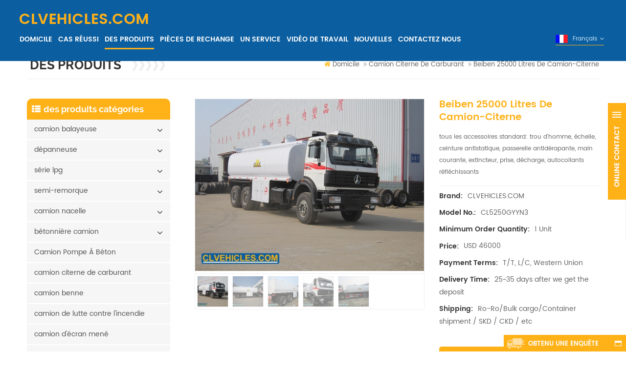

--- FILE ---
content_type: text/html
request_url: https://fr.clvehicles.com/beiben-25000-liter-oil-fuel-tanker-transport-delivery-truck_p437.html
body_size: 18066
content:
<!DOCTYPE html PUBLIC "-//W3C//DTD XHTML 1.0 Transitional//EN" "http://www.w3.org/TR/xhtml1/DTD/xhtml1-transitional.dtd">
<html xmlns="http://www.w3.org/1999/xhtml">
<head>
<meta name="viewport" content="width=device-width,initial-scale=1">
<meta http-equiv="Content-Type" content="text/html; charset=utf-8" />
<meta http-equiv="X-UA-Compatible" content="IE=edge,Chrome=1" />
<meta http-equiv="X-UA-Compatible" content="IE=9" />


<title>beiben 25000 litres de camion-citerne fournisseurs,fabricants,usines de Chine | clvehicles.com</title>
<meta name="keywords" content="Camion de livraison de transport de citerne de carburant de 25000 litres,camion de livraison de transport de carburant,Camion de livraison de transport de camion-citerne de carburant BEIBEN,Camion essence BEIBEN" />
<meta name="description" content="meilleure sélection pour beiben 25000 litres de camion-citerne ， nous vous offrons la haute qualité Camion de livraison de transport de citerne de carburant de 25000 litres,tous types de camions-citernes de carburant,à prix usine" />

        <meta property="og:url" content="https://fr.clvehicles.com/beiben-25000-liter-oil-fuel-tanker-transport-delivery-truck_p437.html">
    <meta property="og:title" content="beiben 25000 litres de camion-citerne fournisseurs,fabricants,usines de Chine | clvehicles.com">
    <meta property="og:type" content="website">
    <meta property="og:description" content="meilleure sélection pour beiben 25000 litres de camion-citerne ， nous vous offrons la haute qualité Camion de livraison de transport de citerne de carburant de 25000 litres,tous types de camions-citernes de carburant,à prix usine">
    <meta property="og:image" content="https://fr.clvehicles.com/uploadfile/201905/31/62f0a23029bfe363d0141b2cccf06d3f_medium.jpg"/>

    <meta name="twitter:title" content="beiben 25000 litres de camion-citerne fournisseurs,fabricants,usines de Chine | clvehicles.com">
    <meta name="twitter:description" content="meilleure sélection pour beiben 25000 litres de camion-citerne ， nous vous offrons la haute qualité Camion de livraison de transport de citerne de carburant de 25000 litres,tous types de camions-citernes de carburant,à prix usine">
    <link rel="canonical" href="https://fr.clvehicles.com/beiben-25000-liter-oil-fuel-tanker-transport-delivery-truck_p437.html" />
<link rel="alternate" hreflang="en" href="https://www.clvehicles.com/beiben-25000-liter-oil-fuel-tanker-transport-delivery-truck_p437.html" />
<link rel="alternate" hreflang="fr" href="https://fr.clvehicles.com/beiben-25000-liter-oil-fuel-tanker-transport-delivery-truck_p437.html" />
<link rel="alternate" hreflang="ru" href="https://ru.clvehicles.com/beiben-25000-liter-oil-fuel-tanker-transport-delivery-truck_p437.html" />
<link rel="alternate" hreflang="es" href="https://es.clvehicles.com/beiben-25000-liter-oil-fuel-tanker-transport-delivery-truck_p437.html" />
<link rel="alternate" hreflang="pt" href="https://pt.clvehicles.com/beiben-25000-liter-oil-fuel-tanker-transport-delivery-truck_p437.html" />
<link rel="alternate" hreflang="ar" href="https://ar.clvehicles.com/beiben-25000-liter-oil-fuel-tanker-transport-delivery-truck_p437.html" />
<link rel="alternate" hreflang="vi" href="https://vi.clvehicles.com/beiben-25000-liter-oil-fuel-tanker-transport-delivery-truck_p437.html" />
 
<link href="/images/favicon1.ico" rel="shortcut icon"  />
<link type="text/css" rel="stylesheet" href="/template/css/bootstrap.css"/>
<link type="text/css" rel="stylesheet" href="/template/css/font-awesome.min.css" />
<link rel="stylesheet" type="text/css" href="/template/css/animate.css"/>
<link type="text/css" rel="stylesheet" href="/template/css/flexnav.css" />
<link type="text/css" rel="stylesheet" href="/template/css/bootstrap-touch-slider.css" />
<link type="text/css" rel="stylesheet" href="/template/css/style.css" />
    <script type="text/javascript" src="/template/js/jquery-1.8.3.js"></script>
<script language="javascript" src="/js/jquery.validate.min.js"></script>
<script language="javascript" src="/js/jquery.blockUI.js"></script>
<script type="text/javascript" src="/js/front/common.js"></script> 
<script type="text/javascript" src="/js/jcarousellite_1.0.1.pack.js"></script> 
<script type="text/javascript" src="/js/scroll_jquery.js"></script>
<script type="text/javascript" src="/template/js/bootstrap.min.js"></script>
<script type="text/javascript" src="/template/js/bootstrap-touch-slider.js"></script>
<script type="text/javascript" src="/template/js/mainscript.js"></script>
<script type="text/javascript" src="/template/js/slick.js"></script>
<script type="text/javascript" src="/template/js/smoothproducts.min.js"></script>
<script type="text/javascript" src="/template/js/jquery.velocity.min.js"></script>
<script type="text/javascript" src="/template/js/nav.js"></script>
<script type="text/javascript" src="/template/js/easyResponsiveTabs.js"></script>
<script type="text/javascript" src="/template/js/demo.js"></script>
<!--[if it ie9]
<script src="/template/js/html5shiv.min.js"></script>
<script src="/template/js/respond.min.js"></script>
-->
<!--[if IE 8]>
<script src="https://oss.maxcdn.com/libs/html5shiv/3.7.0/html5shiv.js"></script>
<script src="https://oss.maxcdn.com/libs/respond.js/1.3.0/respond.min.js"></script>
<![endif]-->

<!-- Google Tag Manager -->
<script>(function(w,d,s,l,i){w[l]=w[l]||[];w[l].push({'gtm.start':
new Date().getTime(),event:'gtm.js'});var f=d.getElementsByTagName(s)[0],
j=d.createElement(s),dl=l!='dataLayer'?'&l='+l:'';j.async=true;j.src=
'https://www.googletagmanager.com/gtm.js?id='+i+dl;f.parentNode.insertBefore(j,f);
})(window,document,'script','dataLayer','GTM-K2V74R9');</script>
<!-- End Google Tag Manager -->    

	<style>
    	.footer_follow span{ margin:0px 20px;}
		@media only screen and (max-width: 1500px){.mainmenu>nav>ul>li{ margin-right:8px;}}
		.header_main .text h4 a{ font-size:36px;}
		@media only screen and (min-width: 1440px){.cate_section ul li{ float:left; width:13.33%;}}
    </style>



<script type="text/javascript">
            //默认提交状态为false
            var commitStatus = false;
            function dosubmit(){
                  if(commitStatus==false){
                //提交表单后，讲提交状态改为true
                  commitStatus = true;
                  return true;
                 }else{
                  return false;
              }
             }
      </script>
                                    <script type="application/ld+json">
    [
        {
                "@context": "https://schema.org",
                "@type": "Organization",
                "name": "ChengLi Special Automobile Co.,Ltd",
                "description": "meilleure sélection pour beiben 25000 litres de camion-citerne ， nous vous offrons la haute qualité Camion de livraison de transport de citerne de carburant de 25000 litres,tous types de camions-citernes de carburant,à prix usine",
                "url": "https://fr.clvehicles.com/beiben-25000-liter-oil-fuel-tanker-transport-delivery-truck_p437.html",
                "logo": "https://fr.clvehicles.com/uploadfile/userimg/",
                "address": {
                    "@type": "PostalAddress",
                    "addressLocality": "",
                    "addressRegion": "China",
                    "addressCountry": "CN",
                    "postalCode": "300000",
                    "streetAddress": "South Suburb , Chengli Automobile Industry Park,Suizhou City ,Hubei Province ,China"
                },
                "email": "info@chengli-trucks.com",
                "telephone": "0086-2787058417"
            },
            {
                "@context": "https://schema.org",
                "@type": "BreadcrumbList",
                "itemListElement": [
                    {
                        "@type": "ListItem",
                        "position": 1,
                        "name": "Home",
                        "item": "https://fr.clvehicles.com"
                    },
                    {
                        "@type": "ListItem",
                        "position": 2,
                        "name": "camion citerne de carburant",
                        "item": "https://fr.clvehicles.com/fuel-tanker-truck_c9"


                    },
                    {
                        "@type": "ListItem",
                        "position": 3,
                        "name": "beiben 25000 litres de camion-citerne",
                        "item": "https://fr.clvehicles.com/beiben-25000-liter-oil-fuel-tanker-transport-delivery-truck_p437.html"
                    }
                ]
            },
            {
                "@context": "https://schema.org",
                "@type": "Product",
                "category": "camion citerne de carburant",
                "name": "beiben 25000 litres de camion-citerne",
                "url": "https://fr.clvehicles.com/beiben-25000-liter-oil-fuel-tanker-transport-delivery-truck_p437.html",
                "image": "https://fr.clvehicles.com/uploadfile/201905/31/62f0a23029bfe363d0141b2cccf06d3f_medium.jpg",
                "description": "meilleure sélection pour beiben 25000 litres de camion-citerne ， nous vous offrons la haute qualité Camion de livraison de transport de citerne de carburant de 25000 litres,tous types de camions-citernes de carburant,à prix usine",
                "manufacturer": {
                    "@type": "Organization",
                    "legalName": "ChengLi Special Automobile Co.,Ltd",
                    "address": {
                        "@type": "PostalAddress",
                        "addressCountry": "CN",
                        "addressLocality": "South Suburb , Chengli Automobile Industry Park,Suizhou City ,Hubei Province ,China"
                    }
                },
                "offers": {
                    "@type": "Offer",
                    "url": "https://fr.clvehicles.com/beiben-25000-liter-oil-fuel-tanker-transport-delivery-truck_p437.html",
                    "priceCurrency": "USD",
                    "price": "0.00",
                    "availability": "https://schema.org/InStock",
                    "itemCondition": "https://schema.org/NewCondition",
                    "seller": {
                        "@type": "Organization",
                        "name": "ChengLi Special Automobile Co.,Ltd"
                    }
                }
            },
			{
                "@context": "https://schema.org/",
                "@type": "ImageObject",
                "contentUrl": "https://fr.clvehicles.com/uploadfile/201905/31/62f0a23029bfe363d0141b2cccf06d3f_medium.jpg",
                "creditText": "ChengLi Special Automobile Co.,Ltd",
                "creator": {
                    "@type": "Person",
                    "name": "ChengLi Special Automobile Co.,Ltd"
                },
                "copyrightNotice": "ChengLi Special Automobile Co.,Ltd"
            }
    ]

		</script>
    </head> 
<body oncontextmenu=self.event.returnValue=false onselectstart="return false">
    <!-- Google Tag Manager (noscript) -->
<noscript><iframe src="https://www.googletagmanager.com/ns.html?id=GTM-K2V74R9"
height="0" width="0" style="display:none;visibility:hidden"></iframe></noscript>
<!-- End Google Tag Manager (noscript) -->     <div class="mobile-menu-area hidden-md hidden-lg">
  <div class="container mean-container">
    <div class="row">
        <div class="col-md-12">
            <div class="mobile-menu" style="display:none;">
                <nav id="mobile-menu">
                    <ul>
                        <li><a href="/">domicile</a></li>
                                                <li><a href="/successful-case_nc3">cas réussi</a>
                                                            <ul class="vmegamenu">
                                                                            <li><a href="/visite-client_nc4">visite client</a></li>
                                                                            <li><a href="/pr-exp-dition_nc18">pré-expédition</a></li>
                                                                            <li><a href="/entrainement-sur-place_nc19">Entrainement sur place</a></li>
                                                                            <li><a href="/commentaires-des-clients_nc20">commentaires des clients</a></li>
                                                                    </ul>
                                                    </li>

                       <li><a href="/products">des produits</a>
                        <ul class="vmegamenu">
                                                        <li><a href="/sweeper-truck_c1">camion balayeuse</a>
                                                                <ul class="vmegamenu">
                                        
                                          <li><a href="/road-sweeper-truck_c14">camion balayeuse</a></li>
                                        
                                          <li><a href="/road-washing-truck_c15">camion de lavage de route</a></li>
                                                                    </ul>    
                                                            </li>
                                                        <li><a href="/tow-truck_c4">dépanneuse</a>
                                                                <ul class="vmegamenu">
                                        
                                          <li><a href="/flatbed-tow-truck_c21">camion de remorquage à plat</a></li>
                                        
                                          <li><a href="/integrated-tow-truck_c22">dépanneuse intégrée</a></li>
                                        
                                          <li><a href="/rotator-tow-truck_c23">camion de remorquage de rotateur</a></li>
                                                                    </ul>    
                                                            </li>
                                                        <li><a href="/lpg-series_c2">série lpg</a>
                                                                <ul class="vmegamenu">
                                        
                                          <li><a href="/lpg-tanker-truck_c16">camion citerne gpl</a></li>
                                        
                                          <li><a href="/lpg-storage-tank_c19">réservoir de stockage gpl</a></li>
                                        
                                          <li><a href="/lpg-semi-trailer_c18">semi remorque gps</a></li>
                                        
                                          <li><a href="/lpg-skid-station_c20">station de dérapage gpl</a></li>
                                                                    </ul>    
                                                            </li>
                                                        <li><a href="/semi-trailer_c45">semi-remorque</a>
                                                                <ul class="vmegamenu">
                                        
                                          <li><a href="/box-van-trailer_c46">remorque de fourgon</a></li>
                                        
                                          <li><a href="/powder-tanker-trailer_c47">remorque citerne de poudre</a></li>
                                        
                                          <li><a href="/dump-trailer_c48">remorque à benne basculante</a></li>
                                        
                                          <li><a href="/low-loader-trailer_c49">remorque surbaissée</a></li>
                                        
                                          <li><a href="/flatbed-trailer_c50">remorque à plateau</a></li>
                                        
                                          <li><a href="/fuel-tanker-trailer_c51">remorque citerne</a></li>
                                                                    </ul>    
                                                            </li>
                                                        <li><a href="/aerial-platform-truck_c54">camion nacelle</a>
                                                                <ul class="vmegamenu">
                                        
                                          <li><a href="/telescopic-type-aerial-truck_c57">camion aérien de type télescopique</a></li>
                                        
                                          <li><a href="/articulated-type-aerial-truck_c58">camion de type articulé</a></li>
                                                                    </ul>    
                                                            </li>
                                                        <li><a href="/concrete-mixer-truck_c8">bétonnière camion</a>
                                                                <ul class="vmegamenu">
                                        
                                          <li><a href="/self-loading-concrete-mixer_c62">bétonnière autochargeante</a></li>
                                                                    </ul>    
                                                            </li>
                                                        <li><a href="/concrete-pump-truck_c61">Camion Pompe À Béton</a>
                                                            </li>
                                                        <li><a href="/fuel-tanker-truck_c9">camion citerne de carburant</a>
                                                            </li>
                                                        <li><a href="/tipper-truck_c42">camion benne</a>
                                                            </li>
                                                        <li><a href="/fire-fighting-truck_c3">camion de lutte contre l&#39;incendie</a>
                                                            </li>
                                                        <li><a href="/led-screen-truck_c43">camion d&#39;écran mené</a>
                                                            </li>
                                                        <li><a href="/truck-mounted-crane_c7">grue sur camion</a>
                                                            </li>
                                                        <li><a href="/refrigerated-truck_c52">camion frigorifique</a>
                                                            </li>
                                                        <li><a href="/vacuum-truck_c53">camion aspirateur</a>
                                                            </li>
                                                        <li><a href="/garbage-compactor-truck_c44">camion compacteur d&#39;ordures</a>
                                                            </li>
                                                        <li><a href="/skip-loader-garbage-truck_c63">camion à ordures de chargeur de saut</a>
                                                            </li>
                                                        <li><a href="/hook-arm-garbage-truck_c64">camion à ordures de bras de crochet</a>
                                                            </li>
                                                        <li><a href="/asphalt-distributor_c5">distributeur d&#39;asphalte</a>
                                                            </li>
                                                        <li><a href="/synchronous-chip-sealer_c6">Scellant de copeaux synchrone</a>
                                                            </li>
                                                        <li><a href="/ambulance-car_c10">voiture d&#39;ambulance</a>
                                                            </li>
                                                        <li><a href="/tractor-unit_c55">Tracteur</a>
                                                            </li>
                                                        <li><a href="/equipment_c11">L'équipement</a>
                                                            </li>
                            
                        </ul>
                      </li>
                                            <li><a href='/spare-parts_c13'>pièces de rechange</a>
                                                  <ul class="vmegamenu">
                                
                            <li><a href="/chassis-spare-parts_c24">pièces détachées châssis</a>
                                                                    <ul class="vmegamenu">
                                            
                                         <li><a href="/isuzu_c26">Isuzu</a></li>
                                            
                                         <li><a href="/beiben_c27">beiben</a></li>
                                            
                                         <li><a href="/howo_c28">comment</a></li>
                                            
                                         <li><a href="/shacman_c29">shacman</a></li>
                                            
                                         <li><a href="/foton_c30">FOTON</a></li>
                                            
                                         <li><a href="/faw_c39">faw</a></li>
                                            
                                         <li><a href="/dongfeng_c40">Dongfeng</a></li>
                                            
                                         <li><a href="/jac_c41">jac</a></li>
                                         
                                    </ul>
                                                            </li>		
                                
                            <li><a href="/upper-body-spare-parts_c25">pièces de rechange du haut du corps</a>
                                                                    <ul class="vmegamenu">
                                            
                                         <li><a href="/sweeper-truck-spare-parts_c31">pièces détachées camion balayeuse</a></li>
                                            
                                         <li><a href="/fire-truck-spare-parts_c32">pièces de rechange camion de pompiers</a></li>
                                            
                                         <li><a href="/lpg-spare-parts_c33"> pièces de rechange gpl</a></li>
                                            
                                         <li><a href="/asphalt-truck-spare-parts_c34">pièces détachées camion asphalte</a></li>
                                            
                                         <li><a href="/tow-truck-spare-parts_c35">pièces de rechange de dépanneuse</a></li>
                                            
                                         <li><a href="/crane-truck-spare-parts_c36">pièces détachées camion grue</a></li>
                                            
                                         <li><a href="/concrete-truck-spare-parts_c37">pièces de rechange pour camions en béton</a></li>
                                            
                                         <li><a href="/fuel-truck-spare-parts_c38"> pièces de rechange de camion de carburant</a></li>
                                         
                                    </ul>
                                                            </li>		
                              
                        </ul>
                          
                      </li>
                                              <li><a href="/service_d3">un service</a>
                               
                            <ul class="vmegamenu">
                                
                                  <li><a href="/warranty_d14">garantie</a></li>
                                
                                  <li><a href="/shipping-service_d15">Service de livraison</a></li>
                                
                                  <li><a href="/operation-manual_d17">supports techniques</a></li>
                                
                                  <li><a href="/training-service_d16">service de formation</a></li>
                                
                                  <li><a href="/technical-support_d18">guide d&#39;achat</a></li>
                                
                            </ul>
                                                    </li>
                         
                                               <li><a href="/working-video_nc2">vidéo de travail</a>
                                                       <ul class="vmegamenu">
                                                                  <li><a href="/vid-o-camion-balayeuse_nc5">vidéo camion balayeuse</a></li>
                                                            <li><a href="/vid-o-produit-gpl_nc6">vidéo produit gpl</a></li>
                                                            <li><a href="/vid-o-de-scelleur-de-copeaux-synchrone_nc13">vidéo de scelleur de copeaux synchrone</a></li>
                                                            <li><a href="/vid-o-de-camion-de-pompiers_nc9">vidéo de camion de pompiers</a></li>
                                                            <li><a href="/vid-o-de-d-panneuse_nc10">vidéo de dépanneuse</a></li>
                                                            <li><a href="/vid-o-distributeur-d-39-asphalte_nc11">vidéo distributeur d&#39;asphalte</a></li>
                                                            <li><a href="/camion-grue-vid-o_nc14">camion grue vidéo</a></li>
                                                            <li><a href="/b-tonni-re-vid-o_nc15">bétonnière vidéo</a></li>
                                                            <li><a href="/video-camion-citerne_nc16">video camion citerne</a></li>
                                                            <li><a href="/autre-vid-o_nc17">autre vidéo</a></li>
                                                        </ul>
                                                    </li>
                                                <li><a href="/news_nc1">nouvelles</a>
                                                    </li>
                                               <li><a href="/contact-us_d2">Contactez nous</a>
                             
                            <ul class="vmegamenu">
                                
                                  <li><a href="/about-us_d1">À propos de nous</a></li>
                                
                                  <li><a href="/our-factory_d26">Notre usine</a></li>
                                
                                  <li><a href="/certification_d19">certification</a></li>
                                
                                  <li><a href="/why-choose-us_d23">Pourquoi nous choisir</a></li>
                                
                                  <li><a href="/how-to-visit-clvehicle_d21">comment visiter les véhicules</a></li>
                                
                            </ul>
                                                    </li>
                         
                    </ul>	
                </nav>
            </div>
        </div>
    </div>
  </div> 
</div>
           
       <div class="top_section n_top">     
            
    	<div class="nav_section clearfix">
                <a href="/" title="ChengLi Special Automobile Co.,Ltd" id="logo"><img alt="ChengLi Special Automobile Co.,Ltd" src="/template/images/logo.png" /></a>
                     
            <div class="nav_r">
            	<div class="nav_box clearfix">
                  <header  id="nav">
                      <div class="mainmenu-area bg-color-2 hidden-xs hidden-sm">
                          <div class="mainmenu">
                              <nav>
                                  <ul>
                                      <li><a href="/">domicile</a></li>
                                                                            <li><a href="/successful-case_nc3">cas réussi</a>
                                                                                        <ul class="vmegamenu">
                                                                                                        <li><a href="/visite-client_nc4">visite client</a></li>
                                                                                                        <li><a href="/pr-exp-dition_nc18">pré-expédition</a></li>
                                                                                                        <li><a href="/entrainement-sur-place_nc19">Entrainement sur place</a></li>
                                                                                                        <li><a href="/commentaires-des-clients_nc20">commentaires des clients</a></li>
                                                                                                </ul>
                                                                                </li>
                                       <li class="product_vmegamenu active"><a href="/products">des produits</a>
                                        <ul class="row nav_list">
                                                                                        <li class="col-sm-3">
<!--                                                <div class="img"><a href="#"><img src="images/cate_img.jpg" alt="" /></a></div>-->
                                                <h4><a href="/sweeper-truck_c1">camion balayeuse</a></h4>
                                                                                                <div>
                                                        
                                                          <p><a class="vgema-title" href="/road-sweeper-truck_c14">camion balayeuse</a></p>
                                                        
                                                          <p><a class="vgema-title" href="/road-washing-truck_c15">camion de lavage de route</a></p>
                                                                                                    </div>    
                                                                                            </li>
                                                                                        <li class="col-sm-3">
<!--                                                <div class="img"><a href="#"><img src="images/cate_img.jpg" alt="" /></a></div>-->
                                                <h4><a href="/tow-truck_c4">dépanneuse</a></h4>
                                                                                                <div>
                                                        
                                                          <p><a class="vgema-title" href="/flatbed-tow-truck_c21">camion de remorquage à plat</a></p>
                                                        
                                                          <p><a class="vgema-title" href="/integrated-tow-truck_c22">dépanneuse intégrée</a></p>
                                                        
                                                          <p><a class="vgema-title" href="/rotator-tow-truck_c23">camion de remorquage de rotateur</a></p>
                                                                                                    </div>    
                                                                                            </li>
                                                                                        <li class="col-sm-3">
<!--                                                <div class="img"><a href="#"><img src="images/cate_img.jpg" alt="" /></a></div>-->
                                                <h4><a href="/lpg-series_c2">série lpg</a></h4>
                                                                                                <div>
                                                        
                                                          <p><a class="vgema-title" href="/lpg-tanker-truck_c16">camion citerne gpl</a></p>
                                                        
                                                          <p><a class="vgema-title" href="/lpg-storage-tank_c19">réservoir de stockage gpl</a></p>
                                                        
                                                          <p><a class="vgema-title" href="/lpg-semi-trailer_c18">semi remorque gps</a></p>
                                                        
                                                          <p><a class="vgema-title" href="/lpg-skid-station_c20">station de dérapage gpl</a></p>
                                                                                                    </div>    
                                                                                            </li>
                                                                                        <li class="col-sm-3">
<!--                                                <div class="img"><a href="#"><img src="images/cate_img.jpg" alt="" /></a></div>-->
                                                <h4><a href="/semi-trailer_c45">semi-remorque</a></h4>
                                                                                                <div>
                                                        
                                                          <p><a class="vgema-title" href="/box-van-trailer_c46">remorque de fourgon</a></p>
                                                        
                                                          <p><a class="vgema-title" href="/powder-tanker-trailer_c47">remorque citerne de poudre</a></p>
                                                        
                                                          <p><a class="vgema-title" href="/dump-trailer_c48">remorque à benne basculante</a></p>
                                                        
                                                          <p><a class="vgema-title" href="/low-loader-trailer_c49">remorque surbaissée</a></p>
                                                        
                                                          <p><a class="vgema-title" href="/flatbed-trailer_c50">remorque à plateau</a></p>
                                                        
                                                          <p><a class="vgema-title" href="/fuel-tanker-trailer_c51">remorque citerne</a></p>
                                                                                                    </div>    
                                                                                            </li>
                                                                                        <li class="col-sm-3">
<!--                                                <div class="img"><a href="#"><img src="images/cate_img.jpg" alt="" /></a></div>-->
                                                <h4><a href="/aerial-platform-truck_c54">camion nacelle</a></h4>
                                                                                                <div>
                                                        
                                                          <p><a class="vgema-title" href="/telescopic-type-aerial-truck_c57">camion aérien de type télescopique</a></p>
                                                        
                                                          <p><a class="vgema-title" href="/articulated-type-aerial-truck_c58">camion de type articulé</a></p>
                                                                                                    </div>    
                                                                                            </li>
                                                                                        <li class="col-sm-3">
<!--                                                <div class="img"><a href="#"><img src="images/cate_img.jpg" alt="" /></a></div>-->
                                                <h4><a href="/concrete-mixer-truck_c8">bétonnière camion</a></h4>
                                                                                                <div>
                                                        
                                                          <p><a class="vgema-title" href="/self-loading-concrete-mixer_c62">bétonnière autochargeante</a></p>
                                                                                                    </div>    
                                                                                            </li>
                                                                                        <li class="col-sm-3">
<!--                                                <div class="img"><a href="#"><img src="images/cate_img.jpg" alt="" /></a></div>-->
                                                <h4><a href="/concrete-pump-truck_c61">Camion Pompe À Béton</a></h4>
                                                                                            </li>
                                                                                        <li class="col-sm-3">
<!--                                                <div class="img"><a href="#"><img src="images/cate_img.jpg" alt="" /></a></div>-->
                                                <h4><a href="/fuel-tanker-truck_c9">camion citerne de carburant</a></h4>
                                                                                            </li>
                                                                                        <li class="col-sm-3">
<!--                                                <div class="img"><a href="#"><img src="images/cate_img.jpg" alt="" /></a></div>-->
                                                <h4><a href="/tipper-truck_c42">camion benne</a></h4>
                                                                                            </li>
                                                                                        <li class="col-sm-3">
<!--                                                <div class="img"><a href="#"><img src="images/cate_img.jpg" alt="" /></a></div>-->
                                                <h4><a href="/fire-fighting-truck_c3">camion de lutte contre l&#39;incendie</a></h4>
                                                                                            </li>
                                                                                        <li class="col-sm-3">
<!--                                                <div class="img"><a href="#"><img src="images/cate_img.jpg" alt="" /></a></div>-->
                                                <h4><a href="/led-screen-truck_c43">camion d&#39;écran mené</a></h4>
                                                                                            </li>
                                                                                        <li class="col-sm-3">
<!--                                                <div class="img"><a href="#"><img src="images/cate_img.jpg" alt="" /></a></div>-->
                                                <h4><a href="/truck-mounted-crane_c7">grue sur camion</a></h4>
                                                                                            </li>
                                                                                        <li class="col-sm-3">
<!--                                                <div class="img"><a href="#"><img src="images/cate_img.jpg" alt="" /></a></div>-->
                                                <h4><a href="/refrigerated-truck_c52">camion frigorifique</a></h4>
                                                                                            </li>
                                                                                        <li class="col-sm-3">
<!--                                                <div class="img"><a href="#"><img src="images/cate_img.jpg" alt="" /></a></div>-->
                                                <h4><a href="/vacuum-truck_c53">camion aspirateur</a></h4>
                                                                                            </li>
                                                                                        <li class="col-sm-3">
<!--                                                <div class="img"><a href="#"><img src="images/cate_img.jpg" alt="" /></a></div>-->
                                                <h4><a href="/garbage-compactor-truck_c44">camion compacteur d&#39;ordures</a></h4>
                                                                                            </li>
                                                                                        <li class="col-sm-3">
<!--                                                <div class="img"><a href="#"><img src="images/cate_img.jpg" alt="" /></a></div>-->
                                                <h4><a href="/skip-loader-garbage-truck_c63">camion à ordures de chargeur de saut</a></h4>
                                                                                            </li>
                                                                                        <li class="col-sm-3">
<!--                                                <div class="img"><a href="#"><img src="images/cate_img.jpg" alt="" /></a></div>-->
                                                <h4><a href="/hook-arm-garbage-truck_c64">camion à ordures de bras de crochet</a></h4>
                                                                                            </li>
                                                                                        <li class="col-sm-3">
<!--                                                <div class="img"><a href="#"><img src="images/cate_img.jpg" alt="" /></a></div>-->
                                                <h4><a href="/asphalt-distributor_c5">distributeur d&#39;asphalte</a></h4>
                                                                                            </li>
                                                                                        <li class="col-sm-3">
<!--                                                <div class="img"><a href="#"><img src="images/cate_img.jpg" alt="" /></a></div>-->
                                                <h4><a href="/synchronous-chip-sealer_c6">Scellant de copeaux synchrone</a></h4>
                                                                                            </li>
                                                                                        <li class="col-sm-3">
<!--                                                <div class="img"><a href="#"><img src="images/cate_img.jpg" alt="" /></a></div>-->
                                                <h4><a href="/ambulance-car_c10">voiture d&#39;ambulance</a></h4>
                                                                                            </li>
                                                                                        <li class="col-sm-3">
<!--                                                <div class="img"><a href="#"><img src="images/cate_img.jpg" alt="" /></a></div>-->
                                                <h4><a href="/tractor-unit_c55">Tracteur</a></h4>
                                                                                            </li>
                                                                                        <li class="col-sm-3">
<!--                                                <div class="img"><a href="#"><img src="images/cate_img.jpg" alt="" /></a></div>-->
                                                <h4><a href="/equipment_c11">L'équipement</a></h4>
                                                                                            </li>
                                                                                         
                                        </ul>
                                      </li>
                                                                            <li class="product_vmegamenu"><a href='/spare-parts_c13'>pièces de rechange</a>
                                                                                  <ul class="row nav_list">
                                                
                                            <li class="col-sm-3">
                                                <h4><a href="/chassis-spare-parts_c24">pièces détachées châssis</a></h4>
                                                                                                    <div>
                                                            
                                                         <p><a class="vgema-title" href="/isuzu_c26">Isuzu</a></p>
                                                            
                                                         <p><a class="vgema-title" href="/beiben_c27">beiben</a></p>
                                                            
                                                         <p><a class="vgema-title" href="/howo_c28">comment</a></p>
                                                            
                                                         <p><a class="vgema-title" href="/shacman_c29">shacman</a></p>
                                                            
                                                         <p><a class="vgema-title" href="/foton_c30">FOTON</a></p>
                                                            
                                                         <p><a class="vgema-title" href="/faw_c39">faw</a></p>
                                                            
                                                         <p><a class="vgema-title" href="/dongfeng_c40">Dongfeng</a></p>
                                                            
                                                         <p><a class="vgema-title" href="/jac_c41">jac</a></p>
                                                         
                                                    </div>
                                                                                            </li>		
                                                
                                            <li class="col-sm-3">
                                                <h4><a href="/upper-body-spare-parts_c25">pièces de rechange du haut du corps</a></h4>
                                                                                                    <div>
                                                            
                                                         <p><a class="vgema-title" href="/sweeper-truck-spare-parts_c31">pièces détachées camion balayeuse</a></p>
                                                            
                                                         <p><a class="vgema-title" href="/fire-truck-spare-parts_c32">pièces de rechange camion de pompiers</a></p>
                                                            
                                                         <p><a class="vgema-title" href="/lpg-spare-parts_c33"> pièces de rechange gpl</a></p>
                                                            
                                                         <p><a class="vgema-title" href="/asphalt-truck-spare-parts_c34">pièces détachées camion asphalte</a></p>
                                                            
                                                         <p><a class="vgema-title" href="/tow-truck-spare-parts_c35">pièces de rechange de dépanneuse</a></p>
                                                            
                                                         <p><a class="vgema-title" href="/crane-truck-spare-parts_c36">pièces détachées camion grue</a></p>
                                                            
                                                         <p><a class="vgema-title" href="/concrete-truck-spare-parts_c37">pièces de rechange pour camions en béton</a></p>
                                                            
                                                         <p><a class="vgema-title" href="/fuel-truck-spare-parts_c38"> pièces de rechange de camion de carburant</a></p>
                                                         
                                                    </div>
                                                                                            </li>		
                                              
                                        </ul>
                                          
                                      </li>
                                                                              <li><a href="/service_d3">un service</a>
                                             
                                            <ul class="vmegamenu">
                                                
                                                  <li><a href="/warranty_d14">garantie</a></li>
                                                
                                                  <li><a href="/shipping-service_d15">Service de livraison</a></li>
                                                
                                                  <li><a href="/operation-manual_d17">supports techniques</a></li>
                                                
                                                  <li><a href="/training-service_d16">service de formation</a></li>
                                                
                                                  <li><a href="/technical-support_d18">guide d&#39;achat</a></li>
                                                
                                            </ul>
                                                                                    </li>
                                         
                                                                               <li><a href="/working-video_nc2">vidéo de travail</a>
                                                                                       <ul class="vmegamenu">
                                                                                                  <li><a href="/vid-o-camion-balayeuse_nc5">vidéo camion balayeuse</a></li>
                                                                                            <li><a href="/vid-o-produit-gpl_nc6">vidéo produit gpl</a></li>
                                                                                            <li><a href="/vid-o-de-scelleur-de-copeaux-synchrone_nc13">vidéo de scelleur de copeaux synchrone</a></li>
                                                                                            <li><a href="/vid-o-de-camion-de-pompiers_nc9">vidéo de camion de pompiers</a></li>
                                                                                            <li><a href="/vid-o-de-d-panneuse_nc10">vidéo de dépanneuse</a></li>
                                                                                            <li><a href="/vid-o-distributeur-d-39-asphalte_nc11">vidéo distributeur d&#39;asphalte</a></li>
                                                                                            <li><a href="/camion-grue-vid-o_nc14">camion grue vidéo</a></li>
                                                                                            <li><a href="/b-tonni-re-vid-o_nc15">bétonnière vidéo</a></li>
                                                                                            <li><a href="/video-camion-citerne_nc16">video camion citerne</a></li>
                                                                                            <li><a href="/autre-vid-o_nc17">autre vidéo</a></li>
                                                                                        </ul>
                                                                                    </li>
                                                                            <li><a href="/news_nc1">nouvelles</a>
                                                                                </li>

                                                                               <li><a href="/contact-us_d2">Contactez nous</a>
                                             
                                            <ul class="vmegamenu">
                                                
                                                  <li><a href="/about-us_d1">À propos de nous</a></li>
                                                
                                                  <li><a href="/our-factory_d26">Notre usine</a></li>
                                                
                                                  <li><a href="/certification_d19">certification</a></li>
                                                
                                                  <li><a href="/why-choose-us_d23">Pourquoi nous choisir</a></li>
                                                
                                                  <li><a href="/how-to-visit-clvehicle_d21">comment visiter les véhicules</a></li>
                                                
                                            </ul>
                                                                                    </li>
                                         
                                  </ul>
                              </nav>
                          </div>	
                      </div>
                  </header>
                </div>
                 	
                <dl class="select clearfix">
                                                                                      <dt><img src="/template/images/fr.png" alt="français" /><p>français</p></dt>                                                                                                                                                                                                                                                               <dd>
                        <ul>
                                                        <li><a href="https://www.clvehicles.com/beiben-25000-liter-oil-fuel-tanker-transport-delivery-truck_p437.html"><img src="/template/images/en.png" alt="English" /><p>English</p></a></li>
                                                        <li><a href="https://fr.clvehicles.com/beiben-25000-liter-oil-fuel-tanker-transport-delivery-truck_p437.html"><img src="/template/images/fr.png" alt="français" /><p>français</p></a></li>
                                                        <li><a href="https://ru.clvehicles.com/beiben-25000-liter-oil-fuel-tanker-transport-delivery-truck_p437.html"><img src="/template/images/ru.png" alt="русский" /><p>русский</p></a></li>
                                                        <li><a href="https://es.clvehicles.com/beiben-25000-liter-oil-fuel-tanker-transport-delivery-truck_p437.html"><img src="/template/images/es.png" alt="español" /><p>español</p></a></li>
                                                        <li><a href="https://pt.clvehicles.com/beiben-25000-liter-oil-fuel-tanker-transport-delivery-truck_p437.html"><img src="/template/images/pt.png" alt="português" /><p>português</p></a></li>
                                                        <li><a href="https://ar.clvehicles.com/beiben-25000-liter-oil-fuel-tanker-transport-delivery-truck_p437.html"><img src="/template/images/ar.png" alt="العربية" /><p>العربية</p></a></li>
                                                        <li><a href="https://vi.clvehicles.com/beiben-25000-liter-oil-fuel-tanker-transport-delivery-truck_p437.html"><img src="/template/images/vi.png" alt="Tiếng việt" /><p>Tiếng việt</p></a></li>
                              
                        </ul>
                    </dd>
                </dl>
            </div>
        </div>
               
    </div>
        
  
    <div class="n_banner">
        </div>
   <div class="n_app">
	<div class="container">
    	<div class="n_sns">
               
                     
                                             <a href="https://www.facebook.com/clvehiclescom" target="_blank" rel="nofollow"><img src="/uploadfile/friendlink/e7b191b9260e5e1642586aa88c8f055f.png"/></a>
                                             <a href="https://www.linkedin.com/" target="_blank" rel="nofollow"><img src="/uploadfile/friendlink/4f0ded22fb02a9eb21e7713b801415ec.png"/></a>
                                             <a href="https://www.youtube.com/@CLVEHICLES-iy8xb" target="_blank" rel="nofollow"><img src="/uploadfile/friendlink/bafda156717493fa233ba5ea828fddf8.png"/></a>
                                             <a href="https://www.twitter.com" target="_blank" rel="nofollow"><img src="/uploadfile/friendlink/0f56e4a257a0d7fb7b0df2b598c4e74f.png"/></a>
                                         
        </div>
       <div class="search clearfix n_search">
                    <input name="search_keyword" onkeydown="javascript:enterIn(event);" type="text" placeholder="Que cherche-tu?" class="search_main">
                    <input name="" type="submit" class="search_btn btn_search1" value="chercher">
        </div>
    </div>
</div>
  <div class="container">
	<div class="mbx_section clearfix">
    	<div class="n_title"><span>des produits</span></div>
        <div class="mbx">
        	<a href="/"><i class="fa fa-home"></i>domicile</a>
                                 <i class="fa fa-angle-double-right"></i><a href="/fuel-tanker-truck_c9">camion citerne de carburant</a>
                                 <i class="fa fa-angle-double-right"></i>beiben 25000 litres de camion-citerne        </div>
    </div>
</div>
<div class="n_main">
	<div class="container">
         <div class="n_left">
            <div class="modules">
                            <section class="block">
                  <h4 class="nav_h4">des produits catégories</h4>
                      <div class="toggle_content clearfix">
                           <ul class="mtree">
                               
                              <li><span></span><a href="/sweeper-truck_c1">camion balayeuse</a>
                                                                    <ul>
                                          
                                      <li><span></span><a href="/road-sweeper-truck_c14"><i class="fa fa-caret-right"></i>camion balayeuse</a>
                                                                                </li>
                                          
                                      <li><span></span><a href="/road-washing-truck_c15"><i class="fa fa-caret-right"></i>camion de lavage de route</a>
                                                                                </li>
                                                                        </ul>
                                                                </li>
                               
                              <li><span></span><a href="/tow-truck_c4">dépanneuse</a>
                                                                    <ul>
                                          
                                      <li><span></span><a href="/flatbed-tow-truck_c21"><i class="fa fa-caret-right"></i>camion de remorquage à plat</a>
                                                                                </li>
                                          
                                      <li><span></span><a href="/integrated-tow-truck_c22"><i class="fa fa-caret-right"></i>dépanneuse intégrée</a>
                                                                                </li>
                                          
                                      <li><span></span><a href="/rotator-tow-truck_c23"><i class="fa fa-caret-right"></i>camion de remorquage de rotateur</a>
                                                                                </li>
                                                                        </ul>
                                                                </li>
                               
                              <li><span></span><a href="/lpg-series_c2">série lpg</a>
                                                                    <ul>
                                          
                                      <li><span></span><a href="/lpg-tanker-truck_c16"><i class="fa fa-caret-right"></i>camion citerne gpl</a>
                                                                                </li>
                                          
                                      <li><span></span><a href="/lpg-storage-tank_c19"><i class="fa fa-caret-right"></i>réservoir de stockage gpl</a>
                                                                                </li>
                                          
                                      <li><span></span><a href="/lpg-semi-trailer_c18"><i class="fa fa-caret-right"></i>semi remorque gps</a>
                                                                                </li>
                                          
                                      <li><span></span><a href="/lpg-skid-station_c20"><i class="fa fa-caret-right"></i>station de dérapage gpl</a>
                                                                                </li>
                                                                        </ul>
                                                                </li>
                               
                              <li><span></span><a href="/semi-trailer_c45">semi-remorque</a>
                                                                    <ul>
                                          
                                      <li><span></span><a href="/box-van-trailer_c46"><i class="fa fa-caret-right"></i>remorque de fourgon</a>
                                                                                </li>
                                          
                                      <li><span></span><a href="/powder-tanker-trailer_c47"><i class="fa fa-caret-right"></i>remorque citerne de poudre</a>
                                                                                </li>
                                          
                                      <li><span></span><a href="/dump-trailer_c48"><i class="fa fa-caret-right"></i>remorque à benne basculante</a>
                                                                                </li>
                                          
                                      <li><span></span><a href="/low-loader-trailer_c49"><i class="fa fa-caret-right"></i>remorque surbaissée</a>
                                                                                </li>
                                          
                                      <li><span></span><a href="/flatbed-trailer_c50"><i class="fa fa-caret-right"></i>remorque à plateau</a>
                                                                                </li>
                                          
                                      <li><span></span><a href="/fuel-tanker-trailer_c51"><i class="fa fa-caret-right"></i>remorque citerne</a>
                                                                                </li>
                                                                        </ul>
                                                                </li>
                               
                              <li><span></span><a href="/aerial-platform-truck_c54">camion nacelle</a>
                                                                    <ul>
                                          
                                      <li><span></span><a href="/telescopic-type-aerial-truck_c57"><i class="fa fa-caret-right"></i>camion aérien de type télescopique</a>
                                                                                </li>
                                          
                                      <li><span></span><a href="/articulated-type-aerial-truck_c58"><i class="fa fa-caret-right"></i>camion de type articulé</a>
                                                                                </li>
                                                                        </ul>
                                                                </li>
                               
                              <li><span></span><a href="/concrete-mixer-truck_c8">bétonnière camion</a>
                                                                    <ul>
                                          
                                      <li><span></span><a href="/self-loading-concrete-mixer_c62"><i class="fa fa-caret-right"></i>bétonnière autochargeante</a>
                                                                                </li>
                                                                        </ul>
                                                                </li>
                               
                              <li><span></span><a href="/concrete-pump-truck_c61">Camion Pompe À Béton</a>
                                                                </li>
                               
                              <li><span></span><a href="/fuel-tanker-truck_c9">camion citerne de carburant</a>
                                                                </li>
                               
                              <li><span></span><a href="/tipper-truck_c42">camion benne</a>
                                                                </li>
                               
                              <li><span></span><a href="/fire-fighting-truck_c3">camion de lutte contre l&#39;incendie</a>
                                                                </li>
                               
                              <li><span></span><a href="/led-screen-truck_c43">camion d&#39;écran mené</a>
                                                                </li>
                               
                              <li><span></span><a href="/truck-mounted-crane_c7">grue sur camion</a>
                                                                </li>
                               
                              <li><span></span><a href="/refrigerated-truck_c52">camion frigorifique</a>
                                                                </li>
                               
                              <li><span></span><a href="/vacuum-truck_c53">camion aspirateur</a>
                                                                </li>
                               
                              <li><span></span><a href="/garbage-compactor-truck_c44">camion compacteur d&#39;ordures</a>
                                                                </li>
                               
                              <li><span></span><a href="/skip-loader-garbage-truck_c63">camion à ordures de chargeur de saut</a>
                                                                </li>
                               
                              <li><span></span><a href="/hook-arm-garbage-truck_c64">camion à ordures de bras de crochet</a>
                                                                </li>
                               
                              <li><span></span><a href="/asphalt-distributor_c5">distributeur d&#39;asphalte</a>
                                                                </li>
                               
                              <li><span></span><a href="/synchronous-chip-sealer_c6">Scellant de copeaux synchrone</a>
                                                                </li>
                               
                              <li><span></span><a href="/ambulance-car_c10">voiture d&#39;ambulance</a>
                                                                </li>
                               
                              <li><span></span><a href="/tractor-unit_c55">Tracteur</a>
                                                                </li>
                               
                              <li><span></span><a href="/equipment_c11">L'équipement</a>
                                                                </li>
                               
                              <li><span></span><a href="/spare-parts_c13">pièces de rechange</a>
                                                                    <ul>
                                          
                                      <li><span></span><a href="/chassis-spare-parts_c24"><i class="fa fa-caret-right"></i>pièces détachées châssis</a>
                                                                                    <ul>
                                                  
                                              <li><span></span><a href="/isuzu_c26">Isuzu</a></li>
                                                  
                                              <li><span></span><a href="/beiben_c27">beiben</a></li>
                                                  
                                              <li><span></span><a href="/howo_c28">comment</a></li>
                                                  
                                              <li><span></span><a href="/shacman_c29">shacman</a></li>
                                                  
                                              <li><span></span><a href="/foton_c30">FOTON</a></li>
                                                  
                                              <li><span></span><a href="/faw_c39">faw</a></li>
                                                  
                                              <li><span></span><a href="/dongfeng_c40">Dongfeng</a></li>
                                                  
                                              <li><span></span><a href="/jac_c41">jac</a></li>
                                                                                        </ul>
                                                                                </li>
                                          
                                      <li><span></span><a href="/upper-body-spare-parts_c25"><i class="fa fa-caret-right"></i>pièces de rechange du haut du corps</a>
                                                                                    <ul>
                                                  
                                              <li><span></span><a href="/sweeper-truck-spare-parts_c31">pièces détachées camion balayeuse</a></li>
                                                  
                                              <li><span></span><a href="/fire-truck-spare-parts_c32">pièces de rechange camion de pompiers</a></li>
                                                  
                                              <li><span></span><a href="/lpg-spare-parts_c33"> pièces de rechange gpl</a></li>
                                                  
                                              <li><span></span><a href="/asphalt-truck-spare-parts_c34">pièces détachées camion asphalte</a></li>
                                                  
                                              <li><span></span><a href="/tow-truck-spare-parts_c35">pièces de rechange de dépanneuse</a></li>
                                                  
                                              <li><span></span><a href="/crane-truck-spare-parts_c36">pièces détachées camion grue</a></li>
                                                  
                                              <li><span></span><a href="/concrete-truck-spare-parts_c37">pièces de rechange pour camions en béton</a></li>
                                                  
                                              <li><span></span><a href="/fuel-truck-spare-parts_c38"> pièces de rechange de camion de carburant</a></li>
                                                                                        </ul>
                                                                                </li>
                                                                        </ul>
                                                                </li>
                                                             
                          </ul>
                           
                    </div>
                  
              </section>
                              <script type="text/javascript" src="/template/js/mtree.js"></script>
              <section class="block hot_left">
                    <h4 class="left_h4"><span>Nouveaux produits</span></h4>
                    <ul class="toggle_content clearfix">
                         	
                          <li class="clearfix">
                            <a href="/howo-lhd-4x2-160hp-12cbm-compact-garbage-truck_p676.html" class="img"><img id="product_detail_img"  alt="Camion à ordures compacteur" src="/uploadfile/202509/08/799989c8dd02f850b0a7b77a1f3321c9_small.jpg" /></a>
                            <h4><a href="/howo-lhd-4x2-160hp-12cbm-compact-garbage-truck_p676.html">Camion poubelle compact HOWO LHD 4x2 160 ch 12 CBM</a></h4>
                            <p>Doté d'un fonctionnement entièrement hydraulique, il comprend une soupape de contre-pression, un filtre hydraulique haute pression, des soupapes d'équilibrage à deux voies et des conduites hydrauliques spéciales pour les conditions de plateau.</p>
                          </li>
                          	
                          <li class="clearfix">
                            <a href="/howo-50-ton-heavy-duty-wrecker-towing-truck_p66.html" class="img"><img id="product_detail_img"  alt="dépanneuse dépanneuse" src="/uploadfile/201812/19/f8420c3190c32e0fa44ae652401c9885_small.jpg" /></a>
                            <h4><a href="/howo-50-ton-heavy-duty-wrecker-towing-truck_p66.html">camion de remorquage dépanneur howo 50 tonnes</a></h4>
                            <p>Ce dépanneur a pour fonctions de soulever, de tirer, de soulever, etc. Il est pratique, rapide, esthétique, sûr et fiable. cette dépanneuse de camion est largement utilisée dans les autoroutes, la police de la sécurité publique, les aéroports, les terminaux, l&#39;industrie de la réparation automobile et les sociétés d&#39;autoroutes, etc.</p>
                          </li>
                          	
                          <li class="clearfix">
                            <a href="/howo-40-ton-boom-and-underlift-separated-tow-truck_p65.html" class="img"><img id="product_detail_img"  alt="dépanneuse séparée robuste" src="/uploadfile/201812/19/786bc9a351795b893bb2eedbcc5ac294_small.jpg" /></a>
                            <h4><a href="/howo-40-ton-boom-and-underlift-separated-tow-truck_p65.html">camion de remorquage séparé howo de 40 tonnes</a></h4>
                            <p>dépanneuse équipée d&#39;un dispositif de treuil de levage et d&#39;un support de roue pouvant soulever, remorquer, porter en arrière et transporter. largement utilisée pour la circulation routière, la circulation policière, les aéroports, les quais, les entreprises de réparation automobile, les industries et les routes échec, illégaux et autres véhicules.</p>
                          </li>
                          	
                          <li class="clearfix">
                            <a href="/howo-30-ton-heavy-duty-ratotor-towing-truck_p64.html" class="img"><img id="product_detail_img"  alt="camion de remorquage de ratotor résistant" src="/uploadfile/201812/19/3d5c946a07a500a878002548c8e984ce_small.jpg" /></a>
                            <h4><a href="/howo-30-ton-heavy-duty-ratotor-towing-truck_p64.html">camion de remorquage ratotor howo de 30 tonnes</a></h4>
                            <p>Le dépanneur est utilisé pour la récupération en toute sécurité des véhicules soumis à la route de la ville, au chemin de banlieue, à la route, à l&#39;aéroport et au pont il convient aux cargaisons, voitures et autres véhicules spéciaux de moyenne et petite taille, autorisés dans les paramètres techniques de ce type</p>
                          </li>
                          	
                          <li class="clearfix">
                            <a href="/25-ton-howo-heavy-duty-integrated-line-of-wrecker-recovery-truck_p63.html" class="img"><img id="product_detail_img"  alt="dépanneuse intégrée robuste" src="/uploadfile/201812/19/16c81a9104673ed6660e2e55ecee76c3_small.jpg" /></a>
                            <h4><a href="/25-ton-howo-heavy-duty-integrated-line-of-wrecker-recovery-truck_p63.html">25 tonnes de camion de récupération de dépanneuses intégré howo</a></h4>
                            <p>l&#39;épave de remorquage s&#39;appelle l&#39;épave de route, également connue sous le nom de véhicule de secours routier. il a de nombreuses fonctions telles que soulever, tirer et soulever la traction.</p>
                          </li>
                                                   
                    </ul>
              </section>
              <section class="block con_left">
                <h4 class="left_h4"><span>Nous contacter</span></h4>
                <div class="toggle_content clearfix">
                   <ul>
                      <li class="li1">South Suburb , Chengli Automobile Industry Park,Suizhou City ,Hubei Province ,China</li>
                                            <li class="li2">0086-2787058417,0086-7223801382</li>
                                            <li class="li3"><a rel="nofollow" href="mailto:info@chengli-trucks.com">info@chengli-trucks.com</a></li>
                                            <li class="li4">0086-2787058417,0086-7223801382</li>
                                                                                        <li class="li5">8615072324118</li>
                                         </ul> 
                </div>
              </section>
            </div>
        </div>        <div class="n_right">
        	<div class="products_main">
              <div class="page">
                  <div class="row">
                      <div class="col-sm-7">
                          <div class="sp-wrap">
                          	  <div class="sp-loading"><img id="product_detail_img"  alt="camion de livraison de transport de carburant" src="/uploadfile/201905/31/62f0a23029bfe363d0141b2cccf06d3f_medium.jpg" /></div>
                                                             <a href="/uploadfile/201905/31/62f0a23029bfe363d0141b2cccf06d3f_medium.jpg">
                            <img src="/uploadfile/201905/31/62f0a23029bfe363d0141b2cccf06d3f_medium.jpg" alt = "Fuel Tanker Transport Delivery Truck" /></a>
                                                           <a href="/uploadfile/201905/31/ee711f27b2839d1743d447ac49a714db_medium.jpg">
                            <img src="/uploadfile/201905/31/ee711f27b2839d1743d447ac49a714db_medium.jpg" alt = "Fuel Tanker Transport Delivery Truck" /></a>
                                                           <a href="/uploadfile/201905/31/eac729e6a2bced5fa51ca9ef49e3cdfd_medium.jpg">
                            <img src="/uploadfile/201905/31/eac729e6a2bced5fa51ca9ef49e3cdfd_medium.jpg" alt = "Fuel Tanker Transport Delivery Truck" /></a>
                                                           <a href="/uploadfile/201905/31/ab756ff91f3754bcfdb38e23012c4385_medium.jpg">
                            <img src="/uploadfile/201905/31/ab756ff91f3754bcfdb38e23012c4385_medium.jpg" alt = "Fuel Tanker Transport Delivery Truck" /></a>
                                                           <a href="/uploadfile/201905/31/ad6f9f13fc7c45ca475da04fa84d5411_medium.jpg">
                            <img src="/uploadfile/201905/31/ad6f9f13fc7c45ca475da04fa84d5411_medium.jpg" alt = "Fuel Tanker Transport Delivery Truck" /></a>
                                                              
                          </div>
                            <div class="addthis_toolbox addthis_default_style addthis_32x32_style">
                            <a class="addthis_button_linkedin"></a>
                            <a class="addthis_button_twitter"></a>
                            <a class="addthis_button_facebook"></a>
                            <a class="addthis_button_sinaweibo"></a>
                            <a class="addthis_button_compact"></a>
                        </div>
                        <script type="text/javascript">
                        var addthis_config = {
                            "data_track_addressbar": false
                        };
                        </script>
                        <script type="text/javascript" src="//s7.addthis.com/js/300/addthis_widget.js#pubid=ra-55754f584f46a708" async="async"></script>
                        <script type="text/javascript">
                        // addthis.layers({'theme' : 'transparent',
                        //                     'share' : {'position' : 'right',
                        //                                'services' : 'linkedin,twitter,facebook,google_plusone_share,sinaweibo,more'}
                        //                     });
                        </script>
                      </div>
                      <div class="col-sm-5">
                          <div class="pro_table">
                              <h1 class="pro_main_title">beiben 25000 litres de camion-citerne</h1>
                             <h6 class="pro_main_text clearfix"><p>   tous les accessoires standard: trou d&#39;homme, échelle, ceinture antistatique, passerelle antidérapante, main courante, extincteur, prise, décharge, autocollants réfléchissants  </p></h6>
                            <ul>
                                                                                                                                                                                                                                                                                                 
                                                                                                                                 <li><p>Brand: </p>CLVEHICLES.COM</li>
                                                                 <li><p>Model No.: </p>CL5250GYYN3</li>
                                                                 <li><p>Minimum Order Quantity: </p>1 Unit</li>
                                                                 <li><p>Price: </p>USD 46000</li>
                                                                 <li><p>Payment Terms: </p>T/T, L/C, Western Union</li>
                                                                 <li><p>Delivery Time: </p>25~35 days after we get the deposit</li>
                                                                 <li><p>Shipping: </p>Ro-Ro/Bulk cargo/Container shipment / SKD / CKD / etc</li>
                                                            </ul>
                            <div>
                                <div class="main-more"><a href="#content" >Contacter maintenant</a></div>
                            </div>
                          </div>
                      </div>
                  </div>
              </div>
			  <script type="text/javascript">
              /* wait for images to load */
              $(window).load(function() {
                  $('.sp-wrap').smoothproducts();
              });
              </script>
              <div class="clear"></div>
              <div class="pro_detail clearfix">
                  <div class="clear"></div>
                    <div class="pro-tab clearfix">
                      <div id="parentHorizontalTab02" class="clearfix">
                          <ul class="resp-tabs-list hor_1 clearfix">
                              <li>Overview</li>
                              <li>Parameters</li>
                          </ul>
                          <div class="resp-tabs-container hor_1">
                              <div><p align="center">
	<strong><span style="color:#000000;font-size:24px;"> beiben 25000 litres de camion-citerne</span></strong> 
</p>
<p>
	<span style="font-size:14px;"><br />
</span> 
</p>
<p>
	<span style="font-size:14px;"> le camion-citerne de carburant est équipé d&#39;une machine à huiler, d&#39;un pistolet à essence, d&#39;une soupape de mer, d&#39;une embouchure de réservoir standard européenne, d&#39;un couvercle de coque, d&#39;une pompe auto-amorçante, d&#39;une pompe à engrenages, d&#39;une double pompe, d&#39;un absorbeur d&#39;huile, d&#39;un arbre de transmission, d&#39;une pompe à engrenages spéciale, d&#39;un système de tuyauterie, dans le trou d&#39;huile, le cabinet de l&#39;accompagnateur, le système de sauvegarde et ainsi de suite.<br />
</span> 
</p>
<p>
	<strong><span style="font-size:16px;"><span style="font-size:18px;"><br />
</span></span></strong> 
</p>
<p>
	<strong><span style="font-size:18px;"><span style="font-size:18px;"> Détails rapides</span></span></strong> 
</p>
<hr />
<p>
	<div class="table-responsive"><table style="border-collapse:collapse;font-family:&quot;sans serif&quot;, tahoma, verdana, helvetica;width:100%;" height="301" bordercolor="#999999" border="1">
		<tbody>
			<tr>
				<td>
					<p>
						<span style="font-size:14px;"> marque de châssis</span> 
					</p>
				</td>
				<td>
					<span style="font-size:14px;"> beiben</span> 
				</td>
			</tr>
			<tr>
				<td>
					<p>
						<span style="font-size:14px;"> Capacité du réservoir de carburant</span> 
					</p>
				</td>
				<td>
					<p>
						<span style="font-size:14px;"> </span> 
					</p>
					<p class="">
						<span style="font-size:14px;"> 25000l</span> 
					</p>
				</td>
			</tr>
			<tr>
				<td>
					<p>
						<span style="font-size:14px;"> matériel de réservoir</span> 
					</p>
				</td>
				<td>
					<span style="font-size:14px;"> 
					<p class="">
						<span style="font-size:14px;"> acier au carbone (inox et aluminium en option)</span> 
					</p>
</span> 
				</td>
			</tr>
			<tr>
				<td>
					<p>
						<span style="font-size:14px;"></span><span style="font-size:14px;"> puissance</span> 
					</p>
					<p>
						<br />
					</p>
				</td>
				<td>
					<span style="font-size:14px;"> 270hp</span> 
					<p>
						<span style="font-size:14px;"></span> 
					</p>
				</td>
			</tr>
			<tr>
				<td>
					<span style="font-size:14px;"> espace de rangement</span> 
				</td>
				<td>
					<p class="">
						<span style="font-size:14px;"> huile, carburant, diesel</span> 
					</p>
				</td>
			</tr>
			<tr>
				<td>
					<p class="">
						<span style="font-size:14px;"> système de remplissage</span> 
					</p>
				</td>
				<td>
					<p class="">
						<span style="font-size:14px;"> système de remplissage inférieur</span> 
					</p>
				</td>
			</tr>
		</tbody>
	</table></div>
</p>
<p class="">
	<br />
</p>
<p>
	<strong><span style="font-size:18px;color:#000000;"> applications</span></strong> 
</p>
<hr />
<p>
	<span style="font-size:14px;"> </span> 
</p>
<p class="">
	<br />
</p>
<p class="">
	<span style="font-size:14px;"> Un camion-citerne de carburant (également appelé camion de distribution de carburant, camion de transfert d&#39;huile, camion diesel, camion-citerne d&#39;essence, camion-citerne de pétrole brut, camion-citerne de ravitailleur, camion-citerne de carburant diesel, pétrolier) est utilisé pour transporter de l&#39;huile, du diesel, de l&#39;essence, du kérosène, etc. . il peut être divisé en plusieurs compartiments pour transporter différents types de carburants, lubrifiant, pétrole brut, alcool. pompe à huile équipée, avec fonction pompe en sortie</span><span style="font-size:14px;"></span> 
</p>
<p>
	<br />
</p>
<p style="text-align:center;">
	<span style="font-size:14px;"><img src="/js/htmledit/kindeditor/attached/20181127/20181127154229_29902.jpg" alt="" /><br />
</span> 
</p>
<br />
<strong><span style="font-size:16px;"><span style="font-size:18px;color:#000000;"> avantages concurrentiels</span> 
<hr />
</span></strong><span></span> 
<p>
	<br />
</p>
<p>
	<span style="font-size:14px;"></span> 
</p>
<p>
	<div class="table-responsive"><table style="width:100%;" class="ke-zeroborder" cellspacing="0" cellpadding="2" bordercolor="#FFFFFF" border="0">
		<tbody>
			<tr>
				<td>
					<p>
						<img src="/js/htmledit/kindeditor/attached/20181127/20181127140754_58129.jpg" alt="" /> 
					</p>
				</td>
				<td style="text-align:center;">
					<p style="text-align:left;">
						<img src="/js/htmledit/kindeditor/attached/20181127/20181127140916_79234.jpg" alt="" /> 
					</p>
				</td>
			</tr>
			<tr>
				<td>
					<p>
						<span> le matériau du corps du réservoir est en acier au carbone de 4 à 6 mm d&#39;épaisseur et de haute qualité d&#39;autres alliages d&#39;acier inoxydable ou d&#39;aluminium sont disponibles.</span> 
					</p>
				</td>
				<td>
					<p>
						<span> peut être conçu pour un sous-entrepôt indépendant pour transporter différentes huiles en même temps.</span> 
					</p>
				</td>
			</tr>
			<tr>
				<td>
					<p style="text-align:left;">
						<img src="/js/htmledit/kindeditor/attached/20181127/20181127141002_73613.jpg" alt="" /> 
					</p>
				</td>
				<td>
					<p>
						<img src="/js/htmledit/kindeditor/attached/20181127/20181127141037_25329.jpg" alt="" /> 
					</p>
				</td>
			</tr>
			<tr>
				<td>
					<span><span> tous les pétroliers peuvent être équipés d&#39;un ordinateur et d&#39;un débitmètre</span></span><br />
				</td>
				<td>
					<p> équipement standard européen en option.</p>
				</td>
			</tr>
		</tbody>
	</table></div>
</p>
<p>
	<strong><span style="font-size:16px;"><br />
</span></strong> 
</p>
<p>
	<strong><span style="font-size:16px;"><span style="font-size:18px;color:#000000;"> produit</span><strong><span style="font-size:18px;color:#000000;"> détails</span></strong></span></strong> 
</p>
<strong><span style="font-size:16px;"> 
<hr />
</span></strong><span></span> 
<p>
	<span style="font-size:14px;"> <img src="/js/htmledit/kindeditor/attached/20181128/20181128114101_50038.jpg" alt="" /></span> 
</p>
<p>
	<span style="font-size:14px;"><br />
</span> 
</p>
<p>
	<span style="font-size:16px;"><strong></strong></span> 
</p>
<p>
	<strong><span style="font-size:18px;color:#000000;"> service client</span></strong> 
</p>
<hr />
<p>
	<span style="font-size:16px;"><strong><span style="color:#FFCC00;font-size:18px;"> pré</span></strong> service de vente</span> 
</p>
<p>
	<span style="font-size:14px;"> --- communication technique avec ingénieur</span><br />
<span style="font-size:14px;"> --- visite d&#39;usine et d&#39;atelier</span><br />
<span style="font-size:14px;"> --- faire des dessins de conception</span> 
</p>
<p>
	<span style="font-size:14px;"><br />
</span> 
</p>
<p>
	<span style="font-size:14px;"><span style="font-size:18px;color:#FFCC00;"><strong> après</strong></span> service de vente<br /> --- installation à l&#39;étranger &amp; amp; mise en service<br /> --- support de pièces de rechange et d&#39;outre-mer<br /> --- support technique et pièces de rechange<br />
<br />
</span> 
</p>
<p>
	<span style="font-size:16px;"><strong> 
	<div class="table-responsive"><table style="width:100%;" class="ke-zeroborder" cellspacing="0" cellpadding="2" bordercolor="#FFFFFF" border="0">
		<tbody>
			<tr>
				<td>
					<p>
						<span style="font-size:16px;"><strong> un camion</strong></span> 
					</p>
					<p>
						<span style="font-size:14px;"> selon votre demande, choisissez un bon châssis et remontez-le dans le camion.</span><span style="font-size:14px;"></span> 
					</p>
					<p>
						<br />
					</p>
					<p>
						<span style="font-size:16px;"><strong> haut du corps</strong></span><br />
<span style="font-size:14px;"> fournir uniquement le haut du corps sans châssis. selon votre dessin du châssis,</span> 
					</p>
					<p>
						<span style="font-size:14px;"> pièces de fonction de conception.</span> 
					</p>
					<p>
						<span style="font-size:14px;"><br />
</span> 
					</p>
					<p>
						<span style="font-size:16px;"><strong> personnalisation</strong></span><br />
<span style="font-size:14px;"> communiquer avec l’ingénieur en faisant des dessins de conception et en fabriquant des produits sur mesure.</span> 
					</p>
					<p>
						<span style="font-size:14px;"><br />
</span> 
					</p>
					<p>
						<span style="font-size:16px;"><strong> pièces de rechange</strong></span><br />
<span style="font-size:14px;"> fournir toutes sortes de pièces de rechange sur le châssis et le haut du corps, remplacer les pièces principales</span> 
					</p>
					<p>
						<span style="font-size:14px;"> sur des camions comme réservoir et boîte.</span> 
					</p>
<br />
				</td>
				<td>
					<img src="/js/htmledit/kindeditor/attached/20181126/20181126165926_30871.jpg" alt="" /><br />
				</td>
			</tr>
		</tbody>
	</table></div>
</strong></span> 
</p>
<p>
	<br />
</p></div>
                              
                              <div><p>
	<strong><span style="font-size:16px;"> paramètres du produit</span></strong> 
</p>
<hr />
<div>
</div>
<p>
	<br />
</p>
<div>
	<div class="table-responsive"><table border="1">
		<tbody>
			<tr>
				<td colspan="4">
					<p> spécification de camion</p>
				</td>
			</tr>
			<tr>
				<td colspan="3">
					<p> modèle de châssis</p>
				</td>
				<td>
					<p> cl5250gyyn3</p>
				</td>
			</tr>
			<tr>
				<td colspan="3">
					<p> taxi</p>
				</td>
				<td>
					<p> beiben ng80 cabine, avec direction assistée.</p>
				</td>
			</tr>
			<tr>
				<td colspan="3">
					<p> type de conduite</p>
				</td>
				<td>
					<p> 6 * 4 conduite à gauche</p>
				</td>
			</tr>
			<tr>
				<td colspan="3">
					<p> vitesse maximale (km / h)</p>
				</td>
				<td>
					<p> 99</p>
				</td>
			</tr>
			<tr>
				<td colspan="3">
					<p> dimension totale mm</p>
				</td>
				<td>
					<p> 9465 * 2500 * 3370</p>
				</td>
			</tr>
			<tr>
				<td colspan="3">
					<p> gvw （kg</p>
				</td>
				<td>
					<p> 25000</p>
				</td>
			</tr>
			<tr>
				<td colspan="3">
					<p> masse en ordre de marche (kg)</p>
				</td>
				<td>
					<p> 11800</p>
				</td>
			</tr>
			<tr>
				<td colspan="3">
					<p> capacité du réservoir (l)</p>
				</td>
				<td>
					<p> 25000</p>
				</td>
			</tr>
			<tr>
				<td colspan="3">
					<p> empattement （mm</p>
				</td>
				<td>
					<p> 4500 + 1350</p>
				</td>
			</tr>
			<tr>
				<td colspan="3">
					<p> base de voie f / r （mm</p>
				</td>
				<td>
					<p> 2022/1847</p>
				</td>
			</tr>
			<tr>
				<td colspan="3">
					<p> porte à faux f / r （mm</p>
				</td>
				<td>
					<p> 1410/2205</p>
				</td>
			</tr>
			<tr>
				<td colspan="3">
					<p> approche / départ ange</p>
				</td>
				<td>
					<p> 12/12</p>
				</td>
			</tr>
			<tr>
				<td colspan="3">
					<p> pneu</p>
				</td>
				<td>
					<p> 11.00r20 (10 + 1)</p>
				</td>
			</tr>
			<tr>
				<td colspan="3">
					<p> Embrayage</p>
				</td>
				<td>
					<p> Embrayage à ressort à diaphragme sec à une plaque</p>
				</td>
			</tr>
			<tr>
				<td colspan="3">
					<p> pilotage</p>
				</td>
				<td>
					<p> direction hydraulique avec assistance</p>
				</td>
			</tr>
			<tr>
				<td colspan="3">
					<p> boîte de vitesses</p>
				</td>
				<td>
					<p> Boîte de vitesses rapide à 9 vitesses</p>
				</td>
			</tr>
			<tr>
				<td rowspan="6">
					<p> enging</p>
				</td>
				<td colspan="2">
					<p> modèle</p>
				</td>
				<td>
					<p> wp7.270e30</p>
				</td>
			</tr>
			<tr>
				<td colspan="2">
					<p> type de carburant</p>
				</td>
				<td>
					<p> Gas-oil</p>
				</td>
			</tr>
			<tr>
				<td colspan="2">
					<p> type</p>
				</td>
				<td>
					<p> quatre temps refroidi à l&#39;eau ,, injection directe, turbocompressé</p>
				</td>
			</tr>
			<tr>
				<td colspan="2">
					<p> échappement (ml)</p>
				</td>
				<td>
					<p> 7140</p>
				</td>
			</tr>
			<tr>
				<td colspan="2">
					<p> puissance de sortie maximale / vitesse de rotation (cv / min)</p>
				</td>
				<td>
					<p> 270/2300</p>
				</td>
			</tr>
			<tr>
				<td colspan="2">
					<p> couple max / vitesse de rotation (n.m / tr / min)</p>
				</td>
				<td>
					<p> 1100 / 1100-1600</p>
				</td>
			</tr>
			<tr>
				<td rowspan="3">
					<p> Système de freinage</p>
				</td>
				<td colspan="2">
					<p> frein de service</p>
				</td>
				<td>
					<p> frein à air comprimé</p>
				</td>
			</tr>
			<tr>
				<td colspan="2">
					<p> Frein à main</p>
				</td>
				<td>
					<p> énergie de printemps</p>
				</td>
			</tr>
			<tr>
				<td colspan="2">
					<p> frein auxiliaire</p>
				</td>
				<td>
					<p> frein échappement moteur</p>
				</td>
			</tr>
			<tr>
				<td colspan="3">
					<p> système électrique</p>
				</td>
				<td>
					<p> 24v</p>
				</td>
			</tr>
			<tr>
				<td colspan="4">
					<p> spécification du haut du corps</p>
				</td>
			</tr>
			<tr>
				<td colspan="2">
					<p> volume du réservoir</p>
				</td>
				<td colspan="2">
					<p> 25m3</p>
				</td>
			</tr>
			<tr>
				<td colspan="2">
					<p> forme de réservoir</p>
				</td>
				<td colspan="2">
					<p> quadratique</p>
				</td>
			</tr>
			<tr>
				<td colspan="2">
					<p> matériel de pétrolier</p>
				</td>
				<td colspan="2">
					<p> Acier au carbone 5mm</p>
				</td>
			</tr>
			<tr>
				<td colspan="2">
					<p> couleur de la citerne</p>
				</td>
				<td colspan="2">
					<p> selon vos demandes</p>
				</td>
			</tr>
			<tr>
				<td colspan="2">
					<p> équipement</p>
				</td>
				<td colspan="2">
					<p> la pompe à huile</p>
				</td>
			</tr>
			<tr>
				<td colspan="2">
					<p> moyen de transport</p>
				</td>
				<td colspan="2">
					<p> gasoil, gasoil ou autres</p>
				</td>
			</tr>
			<tr>
				<td colspan="2" rowspan="8">
					<p> raccords</p>
				</td>
				<td colspan="2">
					<p> pompe à huile pto</p>
				</td>
			</tr>
			<tr>
				<td colspan="2">
					<p> trou d&#39;homme standard européen en alliage d&#39;aluminium</p>
				</td>
			</tr>
			<tr>
				<td colspan="2">
					<p> boîte de tuyau de carburant installée des deux côtés du réservoir</p>
				</td>
			</tr>
			<tr>
				<td colspan="2">
					<p> une soupape de mer en alliage d&#39;aluminium</p>
				</td>
			</tr>
			<tr>
				<td colspan="2">
					<p> deux extincteurs</p>
				</td>
			</tr>
			<tr>
				<td colspan="2">
					<p> un pneu de secours</p>
				</td>
			</tr>
			<tr>
				<td colspan="2">
					<p> échelle: pour accéder au sommet du réservoir avec une promenade pour les chats</p>
				</td>
			</tr>
			<tr>
				<td colspan="2">
					<p> pare-chocs arrière robuste</p>
				</td>
			</tr>
		</tbody>
	</table></div>
</div>
<p>
	<br />
</p>
<div>
</div>
<p>
	<br />
</p>
<div>
</div>
<p>
	<br />
</p>
<div>
</div>
<p>
	<br />
</p>
<div>
</div>
<p>
	<br />
</p></div>
                              <script >
                    if( /Android|webOS|iPhone|iPad|iPod|BlackBerry|IEMobile|Opera Mini/i.test(navigator.userAgent) ) {
                            $(function () {
                                $('.about img').attr("style","");
                                $(".about img").attr("width","");
                                $(".about img").attr("height","");        
                                $('.con_main img').attr("style","");
                                $(".con_main img").attr("width","");
                                $(".con_main img").attr("height","");        
                                $('.newm img').attr("style","");
                                $(".newm img").attr("width","");
                                $(".newm img").attr("height","");        
                                $('.products_m img').attr("style","");
                                $(".products_m img").attr("width","");
                                $(".products_m img").attr("height","");

                            })
                    }
                    </script>
                          </div>
                    </div>
                </div>
                                     
                <div class="tags">
                  <span><i class="fa fa-tags"></i>balises associées : </span>
                                           <a href="/25000-liter-fuel-tanker-transport-delivery-truck_sp">Camion de livraison de transport de citerne de carburant de 25000 litres</a>
                                           <a href="/fuel-tanker-transport-delivery-truck_sp">camion de livraison de transport de carburant</a>
                                           <a href="/beiben-fuel-tanker-transport-delivery-truck_sp">Camion de livraison de transport de camion-citerne de carburant BEIBEN</a>
                                           <a href="/beiben-petrol-truck_sp">Camion essence BEIBEN</a>
                                    </div>
                      
                <div id="content"></div>
                <ul class="page_li clearfix">
                                        <li><span><i class="fa fa-arrow-left"></i>précédent :</span><a href="/beiben-33000-liter-fuel-delivery-mobile-oil-diesel-refueling-tanker-truck_p438.html" class="post-title">beiben 33000 litres carburant livraison huile mobile diesel ravitaillement en carburant camion-citerne</a></li>
                                                            <li><span><i class="fa fa-arrow-right"></i>suivant : </span><a href="/foton-15000-liter-diesel-oil-transporter-capacity-fuel-tanker-truck_p436.html" class="post-title">foton 15000 litres de capacité de transport de carburant diesel</a></li>
                                    </ul>
                <div class="induiry_line">
                    <div class="inquiry">
                        <div class="title_section"><span>envoyer un message</span></div>
                        <div class="contact_box">
                        <form id="email_form" name="email_form" method="post" action="/inquiry/addinquiry">
                            <input type="hidden" name="msg_title" value="beiben 25000 litres de camion-citerne" class="meInput" />
                            <input type="hidden" name="to_proid[]" value="437" class="meInput" />
                            <input type="hidden" name="product_id" value="437" class="meInput" />
                            <input type='hidden' name='msg_userid' value= />
                            <div class="row">
                                <div class="col-sm-12 p">Clvehicles est l’un des constructeurs de camions expérimentés, exporte divers camions spéciaux, accepte les services personnalisés, bienvenue pour visiter notre usine et notre salle d’exposition pour en savoir plus sur nous.</div>
                                <div class="col-sm-12 req">( ce <span>*</span> est requis )</div>
                                 <div class="col-sm-12 ">
                                	<label>matière : </label>
                                    <div class="subject_title"><a href="/beiben-25000-liter-oil-fuel-tanker-transport-delivery-truck_p437.html">beiben 25000 litres de camion-citerne</a></div>
                                </div>
                                <div class="col-sm-12">
                                	<label>e-mail : <span> *</span></label>
                                    <input type="text" name="msg_email" id="msg_email" class="input_1" placeholder=" " />
                                </div> 
                                 <div class="col-sm-12">
                                	<label>tél : </label>
                                    <input type="text" name="msg_tel" class="input_1" placeholder=" " />
                                </div>
                                <div class="col-sm-12">
                                	<label>un message : <span>*</span></label>
                                    <textarea type="text" name="msg_content" class="input_2" placeholder=""></textarea>
                                </div>
                                <div class="col-sm-12 p">si vous avez des questions ou des suggestions, n'hésitez pas à nous laisser un message, nous vous répondrons dès que possible!</div>
                                <div class="col-sm-12">
                                    <input type="submit" class="btn_1" value="soumettre" />
                                </div>
                            </div>
                        </form>
                        </div>
                    </div>
                </div>
                <div class="rel_pro">
                    <div class="title_section"><span>produit connexe</span></div>
                    <div class="slider autoplay4">
                         	    
                      <div>
                          <div class="li">
                            <div class="img">
                                <a href="/camion-citerne-p-trolier-isuzu-600p-5000-litres_p67.html"><img id="product_detail_img"  alt="camion pétrolier" src="/uploadfile/201901/03/f945413c138a4f83006a09bdb587bc55_small.jpg" /></a>
                                <div class="icon"><a rel="nofollow" href="/camion-citerne-p-trolier-isuzu-600p-5000-litres_p67.html"><i class="fa fa-plus"></i></a></div>
                            </div>
                            <div class="text">
                                <h4><a href="/camion-citerne-p-trolier-isuzu-600p-5000-litres_p67.html">camion-citerne pétrolier isuzu 600p 5000 litres</a></h4>
                                <p>   le camion-citerne est utilisé par exemple pour transporter de l&#39;essence aux stations-service. Les camions-citernes sont construits en divers matériaux, en fonction des produits qu&#39;ils transportent. ces matériaux comprennent l&#39;aluminium, l&#39;acier au carbone, l&#39;acier inoxydable et le plastique renforcé de fibre de verre.  </p>
                            </div>
                        </div>
                      </div>
                      	    
                      <div>
                          <div class="li">
                            <div class="img">
                                <a href="/camion-citerne-essence-isuzu-fvr-18000-litres_p70.html"><img id="product_detail_img"  alt="camion citerne d&#39;essence" src="/uploadfile/201901/04/208694aa8a6b7c7f8c6f8d32a163ef79_small.jpg" /></a>
                                <div class="icon"><a rel="nofollow" href="/camion-citerne-essence-isuzu-fvr-18000-litres_p70.html"><i class="fa fa-plus"></i></a></div>
                            </div>
                            <div class="text">
                                <h4><a href="/camion-citerne-essence-isuzu-fvr-18000-litres_p70.html">camion citerne essence isuzu fvr 18000 litres</a></h4>
                                <p>   très approprié pour le transport et le ravitaillement en essence et diesel pour les voitures, les gros véhicules, les moteurs et autres mécanismes d&#39;ingénierie.  </p>
                            </div>
                        </div>
                      </div>
                      	    
                      <div>
                          <div class="li">
                            <div class="img">
                                <a href="/camion-citerne-isuzu-600p-5000l_p38.html"><img id="product_detail_img"  alt="camion-citerne" src="/uploadfile/201811/26/61b85e452eb8862b6c1f659e637394ef_small.jpg" /></a>
                                <div class="icon"><a rel="nofollow" href="/camion-citerne-isuzu-600p-5000l_p38.html"><i class="fa fa-plus"></i></a></div>
                            </div>
                            <div class="text">
                                <h4><a href="/camion-citerne-isuzu-600p-5000l_p38.html">camion-citerne isuzu 600p 5000l</a></h4>
                                <p>   pour les camions-citernes, en fonction du support de transport, de la configuration et des lieux, il existe de nombreux titres différents, tels que: camion-citerne, camion-citerne, camion-citerne, camion-citerne de ravitaillement, camion de ravitaillement sous contrôle fiscal, citerne de carburant, citerne essence, charbon transporteur de goudron, transporteur d&#39;huile lubrifiante, transporteur de pétrole brut, transporteur de pétrole lourd, transporteur de pétrole et ainsi de suite.  </p>
                            </div>
                        </div>
                      </div>
                      	    
                      <div>
                          <div class="li">
                            <div class="img">
                                <a href="/camion-citerne-d-39-essence-isuzu-700p-12000-litres_p69.html"><img id="product_detail_img"  alt="camion citerne d&#39;essence" src="/uploadfile/201901/04/d0ab85b2490dc95108ec9b26d4711a57_small.jpg" /></a>
                                <div class="icon"><a rel="nofollow" href="/camion-citerne-d-39-essence-isuzu-700p-12000-litres_p69.html"><i class="fa fa-plus"></i></a></div>
                            </div>
                            <div class="text">
                                <h4><a href="/camion-citerne-d-39-essence-isuzu-700p-12000-litres_p69.html">Camion citerne d&#39;essence isuzu 700p 12000 litres</a></h4>
                                <p>   les pétroliers transportent principalement des objets liquides tels que de l&#39;eau, du pétrole, du carburant, du diesel, de l&#39;asphalte et certains liquides chimiques, tels que de l&#39;asphalte, de l&#39;acide sulfurique, un agent d&#39;attaque chimique, etc. pour la production, la soudure de citernes de camion-citerne, l&#39;interface de soudure sans défaut, les accessoires sont des marques bien connues chez nous et à l&#39;étranger, afin d&#39;assurer la sécurité et la fiabilité du camion-citerne.  </p>
                            </div>
                        </div>
                      </div>
                      	    
                      <div>
                          <div class="li">
                            <div class="img">
                                <a href="/isuzu-600p-5000-litre-de-carburant_p68.html"><img id="product_detail_img"  alt="citerne de carburant" src="/uploadfile/201901/03/be17e8f4a22b9b5a04b6e2fcfaade153_small.jpg" /></a>
                                <div class="icon"><a rel="nofollow" href="/isuzu-600p-5000-litre-de-carburant_p68.html"><i class="fa fa-plus"></i></a></div>
                            </div>
                            <div class="text">
                                <h4><a href="/isuzu-600p-5000-litre-de-carburant_p68.html">isuzu 600p 5000 litre de carburant</a></h4>
                                <p>   Les camions-citernes de carburant peuvent transporter plusieurs produits à la fois en raison de la compartimentation du réservoir en 2, 3, 4, 5, 6 ou, dans de rares cas, de plusieurs compartiments pour réservoirs. Cela permet d&#39;augmenter le nombre d&#39;options de livraison. ces camions sont couramment utilisés pour transporter différentes essences dans des stations-service afin de transporter tous les produits nécessaires en un voyage.
	
		
	
</p>
                            </div>
                        </div>
                      </div>
                      	    
                      <div>
                          <div class="li">
                            <div class="img">
                                <a href="/camion-de-ravitailleur-dongfeng-kingrun-15000-litres_p71.html"><img id="product_detail_img"  alt="camion de ravitailleur" src="/uploadfile/201901/04/bbfcd7c785236f49fbf8ac86c8358d82_small.jpg" /></a>
                                <div class="icon"><a rel="nofollow" href="/camion-de-ravitailleur-dongfeng-kingrun-15000-litres_p71.html"><i class="fa fa-plus"></i></a></div>
                            </div>
                            <div class="text">
                                <h4><a href="/camion-de-ravitailleur-dongfeng-kingrun-15000-litres_p71.html">camion de ravitailleur dongfeng kingrun 15000 litres</a></h4>
                                <p>   moyen de transport: applicable au transport d&#39;essence, de kérosène, de diesel, d&#39;huile végétale, d&#39;huile alimentaire, d&#39;huile lourde, de goudron de houille et de produits non pétroliers à base d&#39;alcool, d&#39;aldéhyde, de benzène, d&#39;éther et d&#39;autres substances liquides.  </p>
                            </div>
                        </div>
                      </div>
                             
                  </div>
              </div>
            </div>
          </div>
        </div>
    </div>
</div>
<div class="contact_section clearfix">
	<div class="zhe"></div>
    <div class="con_gou"></div>
	<div class="con_l">
    	<div class="i_inquiry">
        	<div class="h4">
            	<h4>envoyer un message</h4>
                <img src="/template/images/title_line2.png" />
            </div>
        	<form role="form" action="/inquiry/addinquiry" method="post" name="email_form" id="email_form2">
                    <input type="hidden" name="msg_title" value="Inquiry Info" class="meInput" />
                <div class="p">Clvehicles est l’un des constructeurs de camions expérimentés, exporte divers camions spéciaux, accepte les services personnalisés, bienvenue pour visiter notre usine et notre salle d’exposition pour en savoir plus sur nous.</div>
                <div class="ico li"><input type="text" name="msg_email" id="msg_email" class="input_1" placeholder="e-mail : " /></div>
                <div class="li"><input type="text" name="msg_tel" class="input_1" placeholder="tél : " /></div> 
                <div class="ico li"><textarea type="text" name="msg_content" class="input_2 ico" placeholder="un message :  "></textarea></div>
                <input type="submit" class="btn_1" value="soumettre" />
            </form>
        </div>
    </div>
	<div class="con_r"></div>
</div> 
<div class="partner_section">
	<div class="container">
    	<div class="slider autoplay10">
                                    <div>
              <div class="li clearfix"><img src="/uploadfile/bannerimg/15293942682112220287.png" alt="partner"></div>
            </div>
                        <div>
              <div class="li clearfix"><img src="/uploadfile/bannerimg/15293942790425220287.png" alt="partner"></div>
            </div>
                        <div>
              <div class="li clearfix"><img src="/uploadfile/bannerimg/15293942894977220287.png" alt="partner"></div>
            </div>
                        <div>
              <div class="li clearfix"><img src="/uploadfile/bannerimg/15293943026809220287.png" alt="partner"></div>
            </div>
                        <div>
              <div class="li clearfix"><img src="/uploadfile/bannerimg/15293943164257220287.png" alt="partner"></div>
            </div>
                        <div>
              <div class="li clearfix"><img src="/uploadfile/bannerimg/15293943256414220287.png" alt="partner"></div>
            </div>
                        <div>
              <div class="li clearfix"><img src="/uploadfile/bannerimg/1529394333428220287.png" alt="partner"></div>
            </div>
                        <div>
              <div class="li clearfix"><img src="/uploadfile/bannerimg/15293943494927220287.png" alt="partner"></div>
            </div>
                        <div>
              <div class="li clearfix"><img src="/uploadfile/bannerimg/15459051360296.jpg" alt="partner"></div>
            </div>
                        <div>
              <div class="li clearfix"><img src="/uploadfile/bannerimg/15459051508823.jpg" alt="partner"></div>
            </div>
                                </div>
    </div>
</div>
<!--footer-->
<div id="footer">
	<div class="container">
    	<div class="footer_con">
        	<ul class="row">
            	<li class="col-sm-4">
                      <div class="email">
                    	<h4>e-mail</h4>
                                            	<p><a rel="nofollow" href="mailto:info@chengli-trucks.com">info@chengli-trucks.com</a></p>
                          
                    </div>
                </li>
                <li class="col-sm-4">
                	<div class="phone">
                    	<h4>téléphoner</h4>
                                            	<p>0086-15072324118</p>
                                                                        <p>0086-2787058417,0086-7223801382</p>
                                            </div>
                </li>
                <li class="col-sm-4">
                	<div class="add">
                    	<h4>adresse</h4>
                    	<p>South Suburb , Chengli Automobile Industry Park,Suizhou City ,Hubei Province ,China</p>
                    </div>
                </li>
            </ul>
        </div>
        <div class="footer_main">
        	<div class="clearfix modules">
                    
                <section class="block footer_newsletter">
                    <h4 class="title_h4">bulletin</h4>
                    <div class="toggle_content">
                    	<div class="footer_logo"><a href="/"><img src="/template/images/footer_logo.png" /></a></div>
                            <p>s&#39;il vous plaît lisez la suite, restez en ligne, inscrivez-vous et nous vous invitons à nous dire ce que vous pensez.</p>
                        <div class="email clearfix">
                            <input  id="user_email" name="keyword" type="text"  value="e-mail..." class="email_main">
                            <input type="submit" value="ENVOYER" class="email_btn" />
                        </div>
                            <script type="text/javascript" src="/template/js/subscribe.js"></script>
                        <div class="footer_sns">
                              
                                                             <a href="https://www.facebook.com/clvehiclescom" target="_blank" rel="nofollow"><img src="/uploadfile/friendlink/e7b191b9260e5e1642586aa88c8f055f.png"/></a>
                                                             <a href="https://www.linkedin.com/" target="_blank" rel="nofollow"><img src="/uploadfile/friendlink/4f0ded22fb02a9eb21e7713b801415ec.png"/></a>
                                                             <a href="https://www.youtube.com/@CLVEHICLES-iy8xb" target="_blank" rel="nofollow"><img src="/uploadfile/friendlink/bafda156717493fa233ba5ea828fddf8.png"/></a>
                                                             <a href="https://www.twitter.com" target="_blank" rel="nofollow"><img src="/uploadfile/friendlink/0f56e4a257a0d7fb7b0df2b598c4e74f.png"/></a>
                                                         
                        </div>
                    </div>
                </section>
                <section class="block footer_tags">
                    <h4 class="title_h4">balises actives</h4>
                    <ul class="toggle_content">
                                                  <li><a href="/propane-semi-trailer_sp">semi-remorque au propane</a></li>
                                                  <li><a href="/cement-mixer-truck_sp">camion bétonnière</a></li>
                                                  <li><a href="/wrecker-tow-truck_sp">dépanneuse dépanneuse</a></li>
                                                  <li><a href="/3-axle-propane-trailer_sp">Remorque propane 3 essieux</a></li>
                                                  <li><a href="/concrete-mixer-truck_sp">camion malaxeur à béton</a></li>
                                                  <li><a href="/lpg-storage-tank_sp">réservoir de stockage de gpl</a></li>
                                                  <li><a href="/propane-tank_sp">réservoir de propane</a></li>
                                                  <li><a href="/street-cleaning-truck_sp">camion de nettoyage des rues</a></li>
                                                  <li><a href="/sweeper-truck_sp">camion balayeuse</a></li>
                                                  <li><a href="/light-isuzu-fire-truck_sp">camion de pompier léger ISUZU</a></li>
                                                  <li><a href="/fire-truck_sp">camion de pompier</a></li>
                                                  <li><a href="/fire-fighting-truck_sp">camion de pompier</a></li>
                                                  <li><a href="/isuzu-fire-fighting-truck_sp">Camion de pompiers ISUZU</a></li>
                                                  <li><a href="/semi-trailer_sp">semi-remorque</a></li>
                                                  <li><a href="/3-axle-propane-semi-trailer_sp">Semi-remorque propane 3 essieux</a></li>
                                                  <li><a href="/light-flatbed-tow-truck_sp">dépanneuse légère à plateau</a></li>
                                            </ul>
                </section>
                <section class="block footer_follow">
                    <h4 class="title_h4">Suivez-nous</h4>
                    <ul class="toggle_content">
                                                                         <li><a href="/">maison</a><span>／</span></li>
                                                 <li><a href="/about-us_d1">à propos de nous</a><span>／</span></li>
                                                 <li><a href="/news">nouvelles</a><span>／</span></li>
                                                 <li><a href="/products">des produits</a><span>／</span></li>
                                                 <li><a href="/contact-us_d2">Contactez nous</a><span>／</span></li>
                                                 <li><a href="/sitemap.html">plan du site</a><span>／</span></li>
                                                 <li><a href="/blog">Blog</a><span>／</span></li>
                                                 <li><a href="/sitemap.xml">xml</a></li>
                         
                    </ul>
                </section>
            </div>
        </div>
    </div>
</div>
<div class="footer_bottom">
	<div class="container clearfix">
    	<div class="cop">© ChengLi Special Automobile Co.,Ltd tous les droits sont réservés. <script type="text/javascript">var cnzz_protocol = (("https:" == document.location.protocol) ? " https://" : " http://");document.write(unescape("%3Cspan id='cnzz_stat_icon_1275841247'%3E%3C/span%3E%3Cscript src='" + cnzz_protocol + "s5.cnzz.com/z_stat.php%3Fid%3D1275841247%26show%3Dpic' type='text/javascript'%3E%3C/script%3E"));</script></div>
                           </div>
</div>
<!--web-->
<div class="height"></div>
<div class="footer_nav">
    <ul>    
        <li class="fot_main"><a href="/"><i class="fa fa-home"></i><p>domicile</p></a></li>   
        <li class="fot_main"><a href="/products"><i class="fa fa-th-large"></i><p>des produits</p></a></li>
        <li class="fot_main"><a href="#"></a></li>
        <li class="fot_main"><a href="/news"><i class="fa fa-list-alt"></i><p>nouvelles</p></a></li>
        <li class="fot_main"><a href="/contact_d2"><i class="fa fa-comments-o"></i><p>contact</p></a></li>
    </ul>
</div>
<!--pro-->
<div id="service">
	<div id="ser_main">
		<a id="floatShow1" href="javascript:void(0);" title="ouvrir">&nbsp;</a> 
	</div>
	<div id="online">
		<div class="onlineMenu">
       		<ul> 
            	<li class="online_title"><img src="/template/images/online_bg.png" />un service en ligne</li>
                                                                  <li class="call"><img src="/template/images/service05.png" />0086-2787058417</li>
                                <li class="call"><img src="/template/images/service05.png" />0086-7223801382</li>
                                                                    <li class="call"><img src="/template/images/service03.png" /><a rel="nofollow" href="mailto:info@chengli-trucks.com">info@chengli-trucks.com</a></li>
                                                               		<li class="call"><img src="/template/images/service04.png" /><a rel="nofollow" href="skype:truck0809?chat">truck0809</a></li>
                                                                                                        <li class="call"><img src="/template/images/service02.png" /><a rel="nofollow" target="_blank" href="https://api.whatsapp.com/send?phone=8615072324118">8615072324118</a></li>
                                		</ul>
		</div>
	</div>
</div>
<!--全站询盘-->
<div id="online_qq_layer">
    <div id="online_qq_tab">
        <a id="floatShow" rel="nofollow" href="javascript:void(0);" >obtenu une enquête gratuite maintenant</a> 
        <a id="floatHide" rel="nofollow" href="javascript:void(0);" >sil vous plaît cliquez ici pour lenquête</a>
    </div>
    <div id="onlineService" >
        <div class="online_form">
            <div class="i_message_inquiry">
                <div class="inquiry">
                  <form role="form" action="/inquiry/addinquiry" method="post" name="email_form" id="email_form1">
                      <input type="hidden" name="msg_title" value="Leave a Message" class="meInput" />
                      <div class="input-group">
                        <span class="input-group-addon"><i class="fa fa-envelope-o"></i></span>
                        <input class="form-control" name="msg_email" id="name" tabindex="10" type="text" placeholder="e-mail *">
                      </div>
                      <div class="input-group">
                        <span class="input-group-addon"><i class="fa fa-phone"></i></span>
                        <input class="form-control" name="msg_tel" id="name" tabindex="10" type="text" placeholder="tél ">
                      </div>
                      <div class="input-group">
                          <span class="input-group-addon"><i class="fa fa-pencil"></i></span>
                          <textarea name="msg_content" class="form-control" id="message" tabindex="13" placeholder="un message *"></textarea>
                      </div>
                      <div class="p">si vous avez des questions ou des suggestions, n'hésitez pas à nous laisser un message, nous vous répondrons dès que possible!</div>
                      <input type="submit" value="soumettre" class="btn_1" />
                  </form>
              </div>
            </div>
        </div>
    </div>
</div>
<a href="javascript:;" class="totop"></a>
<script type="text/javascript" src="/template/js/main.js"></script>
<script type="text/javascript">
	$('#bootstrap-touch-slider').bsTouchSlider();
</script>
</body>
</html>


--- FILE ---
content_type: text/css
request_url: https://fr.clvehicles.com/template/css/style.css
body_size: 14595
content:
@charset "utf-8";
@font-face{font-family:'poppins-s';src:url(../font/poppins-semibold.eot);}
@font-face{font-family:'poppins-regular';src:url(../font/poppins-regular.eot);}
@font-face{font-family:'poppins-bold';src:url(../font/poppins-bold.eot);}
@font-face{font-family:'raleway';src:url(../font/raleway-bold.eot);}

@font-face{font-family:'poppins-s';src:url(../font/original-poppins-semibold.ttf); src:url(../font/poppins-semibold.eot); src:url(../font/poppins-semibold.svg); src:url(../font/poppins-semibold.ttf); src:url(../font/poppins-semibold.woff); src:url(../font/poppins-semibold.woff2);}
@font-face{font-family:'poppins-regular';src:url(../font/poppins-regular.eot); src:url(../font/poppins-regular.ttf); src:url(../font/poppins-regular.svg); src:url(../font/poppins-regular.woff); src:url(../font/poppins-regular.woff2); src:url(../font/original-poppins-regular.ttf);}
@font-face{font-family:'poppins-bold';src:url(../font/poppins-bold.eot); src:url(../font/poppins-bold.ttf); src:url(../font/poppins-bold.svg); src:url(../font/poppins-bold.woff); src:url(../font/poppins-bold.woff2); src:url(../font/original-poppins-bold.ttf);}
@font-face{font-family:'raleway'; src:url(../font/original-raleway-bold.ttf); src:url(../font/raleway-bold.eot); src:url(../font/raleway-bold.svg); src:url(../font/raleway-bold.ttf); src:url(../font/raleway-bold.woff); src:url(../font/raleway-bold.woff2);}
/*reset*/
h1,h2,h3,h4,h5,h6{ margin:0px;}
:focus{outline:0;}
body{ overflow-x:hidden;}
body,ul,img,p,input,dl,dd,tr,th,td{margin:0;padding:0;font-family:'poppins-regular';}
em{font-style:normal;}
img{border:none; height:auto; max-width:100%;}
a{text-decoration:none;}
input{padding:0px;vertical-align: middle;line-height: normal;border:none;} 
body{overflow-x:hidden;  font-size:13px; line-height:26px; word-wrap:break-word; color:#666; background:#fff;}
a{ line-height:26px; color:#666;}
.table-responsive{ overflow:auto;min-height:.01%;}
.clearfix{*zoom:1;}
.clearfix:before,.clearfix:after{line-height:0; display:table; content:"";}
.clearfix:after{clear:both;}
a:hover{text-decoration:none !important;}
a:focus {outline-style:none; -moz-outline-style: none; text-decoration:none;}
.clear{ clear:both;}
a:hover,img:hover{transition: 0.5s all;-webkit-transition: 0.5s all;-o-transition: 0.5s all; -moz-transition: 0.5s all;-ms-transition: 0.5s all;}
a,img{transition: 0.5s all;-webkit-transition: 0.5s all;-o-transition: 0.5s all; -moz-transition: 0.5s all;-ms-transition: 0.5s all;}
ul li{list-style-position:inside;}
/*index*/
.n_top{ background:#0b5ea0; padding-bottom:18px;}
.n_top .nav_section{ padding-top:18px;}
.header_section{ position:relative;}
.top_section{ position:absolute; left:0px; top:0px; width:100%; z-index:7777777;}
.nav_section{ padding:40px 40px 0;}
.nav_section .nav_r{ float:right;}
.nav_section .nav_r #cssmenu{ float:left;}
.nav_section #logo{ float:left; margin-top:10px;}

.header_main{ margin-top:80px;}
.header_main .text h4 a{ font-size:40px; color:#fff; display:block; font-family:'raleway'; margin-bottom:30px;}
.header_main .text h4 a span{ color:#ffb118;}
.header_main .text p{ font-size:16px; color:#fff;}

.header_sns{ margin-top:30px;}
.header_sns a{ width:40px; height:40px; border-radius:50%; display:inline-block; border:2px solid #ffb118; margin:0px 5px;}
.header_sns a:hover{ background:#ffb118;}
/*select*/
.select{position:relative; display:inline-block;margin:0;-moz-transition: all 0.3s;-o-transition: all 0.3s;-webkit-transition: all 0.3s;transition: all 0.3s; color:#666;float:right; z-index:999999;}
.select dt{display:inline-block;cursor:pointer;position:relative;z-index:99;text-align:left;font-size:13px;font-weight:normal; text-transform:capitalize; color:#fff;line-height:20px; margin-left:20px;margin-right:5px; border-bottom:1px solid #ffb118; padding-bottom:2px;}
.select dt:after{font-family:FontAwesome;color:#cce9f7;font-size:14px;width:100px;vertical-align:middle;content:"\f107";}
.select dt>p{display:inline-block;padding-left:10px;margin:0;font-weight:normal; padding-right:5px; color:#cce9f7; font-size:12px;}
.select dd{position:absolute;left:-23px;top:33px;background:#f8f8f8;display:none;z-index:99999;border:1px solid #eee;}
.select dd ul{padding:4px;width:140px;overflow:auto;}
.select dd ul li{ list-style:none;}
.select dd ul li a{line-height:30px;display:block;padding:0 8px;text-align:left;color:#333;}
.select dd ul li a:hover{background:#ffb118; color:#fff;}
.select dd ul li img{max-width:21px;max-height:21px;width:100%;height:auto;vertical-align:middle;}
.select dd ul li p{padding-left:8px;font-size:12px;display:inline-block;text-transform:capitalize;vertical-align:middle;margin:0;}

/*search*/
.search{width:530px; position:relative; margin-top:20px;}
.search_main{height:42px;color:#999;float:left; line-height:32px;font-size:12px;-moz-transition: all 0.3s;-o-transition: all 0.3s;-webkit-transition: all 0.3s;transition: all 0.3s; width:100%; background:rgba(255,255,255,1); padding-left:15px; padding-right:150px; border:none; border-radius:5px;}
.search_main:focus{border:1px solid rgba(255,255,255,0.5);}
.search_btn{display:block; padding-right:50px; height:42px;cursor:pointer;background:#ffb118 url(../images/search_btn.png) no-repeat right center; border:none; position:absolute; top:0px; right:0px; border-top-right-radius:5px; border-bottom-right-radius:5px; font-size:14px; text-transform:uppercase; color:#fff;font-family:'poppins-s'; padding-left:22px;}

/*xuanfu*/
.abc-01{display: block !important;}
.main-box{width: 100%;max-width:1170px;margin: 0 auto;}
@media only screen and (min-width: 768px) { .small-mdzz{position: fixed;z-index: 99999;top: 0px;right: 0; width:100%; background:#fff; -webkit-box-shadow: 1px 1px 5px 0 rgba(0, 0, 0, 0.3); -moz-box-shadow: 1px 1px 5px 0 rgba(0, 0, 0, 0.3);box-shadow: 1px 1px 5px 0 rgba(0, 0, 0, 0.3);}}
@media only screen and (max-width: 1500px) {
.mainmenu>nav>ul>li{ margin-right:20px;}	
.control-round .carousel-control{ margin:0px 40px;}

}
@media only screen and (max-width: 1300px) {
.header_main { width:100%; padding:0px 140px; margin-top:30px;}
.nav_section #logo{ width:100%; margin-bottom:20px;}
.nav_section .nav_r{ width:100%;}
.nav_section{ padding-top:20px;}
.header_main .text h4 a{ font-size:26px; margin-bottom:15px;}
.header_main .container{ width:100%;}
}
@media only screen and (max-width: 1100px) {
.mainmenu>nav>ul>li{ margin-right:10px;}	
}
@media only screen and (max-width: 991px) {
.top_section{ position:inherit;}
.header_main .text{ display:none;}	
.search_main{ background:#f8f8f8;}
.nav_section #logo{ float:left; width:auto;}
.nav_section .nav_r{ float:right; width:auto;}
.select dt>p{ color:#666;}
.header_sns{ display:none;}
.header_main{ margin-top:0px;}
.search{ width:100%; margin-bottom:20px;}
.header_main{ padding:0;}
.n_top{ background:none;}
}
/*pro_section*/
.cate_section{ margin-top:60px;}
.cate_section .title{ text-align:center;}
.cate_section .title h4{ color:#333; font-size:24px; font-family:'raleway'; margin-bottom:10px;}
.cate_section .title p{ font-size:14px; color:#999;}
.cate_section ul{ text-align:center; margin:30px -18px 0;}
.cate_section ul li{ list-style:none; display:inline-block; margin:0px 18px; margin-bottom:30px;}
.cate_section ul li .icon{ display:inline-block; width:116px; height:116px; border:2px solid #eee; border-radius:50%;}
.cate_section ul li h4 a{font-family:'poppins-s'; color:#333; font-size:13px; display:inline-block; margin-top:18px;}
.cate_section ul li:hover .icon{ border:2px solid #0b5ea0; background:#fff;}
.cate_section ul li:hover h4 a{ color:#ffb218;}
.cate_section ul li:hover .icon img{transform: scale(0.9);}
@media only screen and (max-width: 1200px) {
.cate_section ul li{ float:left; width:20%; margin:0;}
.cate_section ul li h4 a{ line-height:22px; height:44px;}
}
@media only screen and (max-width: 768px) {
.cate_section ul li{ width:33.33%;}
}
@media only screen and (max-width: 500px) {
.cate_section ul li{ width:50%;}
}
/*ser_section*/
.ser_section{ padding:50px; margin-top:30px;}
.ser_section .ser_l{ background:rgba(255,255,255,0.95); width:65%; float:left; box-shadow:0px 0px 15px rgba(0,0,0,0.15);}
.ser_section .ser_l .hot_pro{ padding:50px;}
.ser_section .ser_l .hot_pro .img{ position:relative; width:52%; float:left; text-align:center;}
.ser_section .ser_l .hot_pro .img .hot_ico{ position:absolute; right:0px; top:-25px;}
.ser_section .ser_l .hot_pro .text{ float:left; width:48%; padding-left:45px;}
.ser_section .ser_l .hot_pro .text h4 a{font-family:'raleway'; font-size:24px; color:#333; display:block; margin-bottom:10px;}
.ser_section .ser_l .hot_pro .text .icon{ border-bottom:1px solid #ddd; margin-bottom:15px; padding-bottom:15px;}
.ser_section .ser_l .hot_pro .text .p{ font-size:12px; color:#808080; line-height:22px; max-height:110px; overflow:hidden;}
.ser_section .ser_l .hot_pro .text .more{ font-size:14px; color:#ffb118; border:2px solid #ffb118; border-radius:5px; display:inline-block; line-height:36px; padding:0px 20px; text-transform:uppercase;font-family:'poppins-s'; height:40px; margin-top:10px;}
.ser_section .ser_l .hot_pro .text .more:hover{ background:#ffb118; color:#fff;}
.ser_section .ser_l .hot_pro .text .more i{ font-size:24px; margin-left:10px; line-height:32px; float:right;}

.ser_section .ser_r{ width:35%; float:left; padding-left:30px; padding-right:5%;}
.ser_section .ser_r ul li{ list-style:none; margin-bottom:30px;}
.ser_section .ser_r ul li .img{ float:left; display:inline-block; width:80px; height:80px; border:2px solid rgba(255,255,255,0.36); border-radius:50%; margin-right:15px;}
.ser_section .ser_r ul li h4 a{ font-size:20px;font-family:'raleway'; color:#fff;}
.ser_section .ser_r ul li p{ line-height:22px; color:#fff; max-height:44px; overflow:hidden; margin-top:10px;}
@media only screen and (max-width: 991px) {
.ser_section{ background-position:left center !important;}
.ser_section .ser_l{ width:100%;}	
.ser_section .ser_r{ width:100%; background:rgba(255,177,44,0.9); padding-top:30px;}
.ser_section .ser_r ul li{ float:left; width:50%; padding-right:30px;}
}
@media only screen and (max-width: 768px) {
.ser_section .ser_r ul li{ width:100%;}
.ser_section .ser_l .hot_pro{ padding:20px; padding-top:50px;}
.ser_section .ser_l .hot_pro .img{ width:100%;}
.ser_section .ser_l .hot_pro .text{ width:100%; padding-left:0;}
.ser_section{ padding:15px;}
.ser_section .ser_r{ padding-left:15px;}
.ser_section .ser_r ul li h4 a{ font-size:18px;}
.ser_section .ser_r ul li p{ font-size:12px;}
}
/*case_section*/
.i_title{ text-align:center;}
.i_title h4{ color:#333;font-family:'raleway'; font-size:32px; margin-bottom:15px;}
.i_title .p{ font-size:12px; color:#808080; line-height:22px; max-height:44px; max-width:850px; margin:0 auto; margin-top:15px; padding:0px 15px; overflow:hidden;}
.case_section{ margin-top:60px;}



.case_ul{ margin:0px -4px; margin-top:40px;}
.case_ul li{ padding:0px 4px; margin-bottom:8px; list-style:none;}
.case_ul li .li{ position:relative; overflow:hidden;}
.case_ul li .img{ overflow:hidden; position:relative;}
.case_ul li .img a:before{ content:''; width:100%; height:100%; background:rgba(0,0,0,0); position:absolute;}
.case_ul li:hover .img a:before{background:rgba(11,94,160,0.85);}



.case_ul li .icon{position: absolute;right:-80px;top:-80px;transition: 0.5s all;-webkit-transition: 0.5s all;-o-transition: 0.5s all; -moz-transition: 0.5s all;-ms-transition: 0.5s all;}
.case_ul li .icon a{width: 0;height: 0;border-top: 75px solid #ffb118; border-left: 75px solid transparent; display:inline-block;}
.case_ul li .icon a:after{ content:url(../images/plus_icon.png); position:absolute; top:12px; left:40px;}
.case_ul .li:hover .icon{right:0px; top:0px;}
.case_ul li .text{position: absolute;bottom:-50px;left: 0;width:100%;opacity:0;padding-right:60px;-webkit-transition: all 0.5s;-moz-transition: all 0.5s;-o-transition: all 0.5s;
transition: all 0.5s;padding:15px;}
.case_ul li:hover .text{ opacity:1; bottom:0px;}
.case_ul li .text h4 a{font-family:'poppins-s'; font-size:20px; line-height:26px; color:#fff; text-overflow:ellipsis; white-space:nowrap; display:block; overflow:hidden; margin-bottom:40px;}
.case_ul li .text p{ font-size:12px; color:#fff; line-height:24px; height:72px; overflow:hidden; margin-top:10px; margin-top:40px;transition: 0.5s all;-webkit-transition: 0.5s all;-o-transition: 0.5s all; -moz-transition: 0.5s all;-ms-transition: 0.5s all;}
.case_ul li:hover .text h4 a{ margin-bottom:0;}
.case_ul li:hover .text p{ margin-top:10px}

.case_more{ border-bottom:1px solid #ececec; padding:30px 0;}
.case_more .left{ float:left; width:50%;}
.case_more .left h4 a{ font-size:30px; color:#ffb118; font-family:'raleway'; }
.case_more .left p{ color:#808080; line-height:26px; max-height:52px; margin-top:10px;}
.case_more .more{ float:right;}
.case_more .more a{ font-size:14px; color:#fff; border:2px solid #ffb118; border-radius:5px; display:inline-block; line-height:36px; padding:0px 20px; text-transform:uppercase;font-family:'poppins-s'; height:40px; margin-top:18px; background:#ffb118;}
.case_more .more a i{ font-size:24px; margin-left:10px; line-height:32px; float:right;}
.case_more .more a:hover{ background:#0b5ea0; border:2px solid #0b5ea0;}
@media only screen and (max-width: 768px) {
.case_more .left{ width:100%; text-align:center;}
.case_more .more{ width:100%; text-align:center; margin-top:20px;}
}
@media only screen and (max-width: 300px) {
.case_ul li{ width:100%;}	
}
/*index_section*/
.index_section .ul .li{ float:left; width:33.33%; margin-top:50px;}
.index_section .ul .li .more{ text-align:right;}
.index_section .ul .li .more a{ color:#ffb118; font-size:14px;font-family:'poppins-s'; text-transform:uppercase; color:#ffb118; border-bottom:1px solid #ffb118;}
.index_section .ul .li .more a:hover{ color:#0b5ea0; border-bottom:1px solid #0b5ea0;}
.index_section .ul .li .more i{ margin-left:6px;}
.index_section .h4{ margin-bottom:25px;}
.index_section .h4 h4{ font-size:24px; color:#333; font-family:'raleway'; margin-bottom:10px; text-transform:uppercase;}
.index_section ul li{ list-style:none;}
.index_section .ul{ margin:0px -25px;}
.index_section .ul .li{ padding:0px 25px;}

.video_section ul li{ margin-bottom:10px;}
.video_section ul li .img{ float:left; width:31%; position:relative; margin-right:16px; overflow:hidden;}
.video_section ul li .img .icon{ background:#ffb118 url(../images/video_icon.png) no-repeat center center; width:30px; height:30px; position:absolute; left:50%; top:50%; margin-left:-15px; margin-top:-15px; border-radius:50%;}
.video_section ul li:hover .img .icon{background:#0b5ea0 url(../images/video_icon.png) no-repeat center center; }
.video_section ul li h4 a{ font-size:12px; color:#666; line-height:24px; height:48px; overflow:hidden; display:block; margin-bottom:6px;}
.video_section ul li  p{ color:#808080; font-size:12px; line-height:17px;}
.video_section ul li  p img{ margin-right:8px; float:left;}
.video_section ul li:hover h4 a{ color:#ffb118;}

.news_section ul li{ margin-bottom:12px;}
.news_section ul li .day{ float:left; border:2px solid #555; width:50px; height:50px; text-align:center;}
.news_section ul li .day h4{ color:#333;font-family:'poppins-s'; font-size:20px; margin-top:6px;}
.news_section ul li .day p{ font-size:12px; color:#666; line-height:12px;}
.news_section ul li h4 a{ color:#666; line-height:24px; max-height:48px; overflow:hidden; padding-left:18px; font-size:12px; display:block;}
.news_section .more{ margin-top:40px;}
.news_section ul li:hover h4 a{ color:#ffb118;}
.news_section ul li:hover .day{ border:2px solid #ffb118;}
.news_section ul li:hover .day h4{ color:#ffb118;}
.news_section ul li:hover .day p{ color:#ffb118;}

.client_section ul li{ margin-bottom:10px;}
.client_section ul li .img{ float:left; width:31%; position:relative; margin-right:16px; overflow:hidden;}
.client_section ul li h4 a{ font-size:12px; color:#666; line-height:24px; height:48px; overflow:hidden; display:block; margin-bottom:6px;}
.client_section ul li  p{ color:#808080; font-size:12px; line-height:17px;}
.client_section ul li  p img{ margin-right:8px; float:left;}
.client_section ul li:hover h4 a{ color:#ffb118;}
.video_section ul li:hover img,.client_section ul li:hover img{transform: scale(1.1);}
@media only screen and (max-width: 768px) {
.index_section .ul .li{ width:100%; padding:0;}
.index_section .ul{ margin:0;}
.index_section .ul .li .more{ text-align:left;}
}
/*contact_section*/
.contact_section{ background:#ffb118; position:relative; margin-top:50px;}
.contact_section .zhe{background:url(../images/con_zhe.png) no-repeat center left; margin-left:-2px; height:100%; width:180px; position:absolute; left:50%; top:0px; z-index:666;}
.contact_section .con_gou{ background:url(../images/con_icon.png) no-repeat center center; width:80px; height:110px; position:absolute; right:50%; top:0px; z-index:8888;}
.contact_section .con_l{ background:#ffb118 url(../images/con_lbg.png) no-repeat center center; background-size:cover; float:left; width:50%; padding:48px 0;}
.contact_section .con_l .i_inquiry{ width:585px; float:right; padding-right:100px;}
.i_inquiry .h4{ margin-bottom:20px;}
.i_inquiry h4{font-family:'raleway'; font-size:32px; color:#fff; margin-bottom:15px;}
.i_inquiry .p{ font-size:12px; color:#fff; line-height:24px;overflow:hidden; margin-bottom:15px;}
.i_inquiry .ico{ position:relative;}
.i_inquiry .ico:after{ position:absolute; content:''; right:2px; top:2px; background:url(../images/input_icon.png) no-repeat center center; width:19px; height:19px;}
.i_inquiry .li{ width:90%;}
.i_inquiry .input_1{ font-size:12px; line-height:40px; padding-right:20px; height:40px; padding-left:10px; width:100%; background:#fff; color:#808080; margin-bottom:5px; border:1px solid #eee;}
.i_inquiry .input_1:focus{ box-shadow:0px 0px 10px rgba(0,0,0,0.1);}
.i_inquiry .input_2{line-height:40px; font-size:12px; padding-right:20px; max-width:100%; height:100px; padding-left:10px; width:100%; background:#fff; color:#808080; border:1px solid #eee;}
.i_inquiry .input_2:focus{ box-shadow:0px 0px 8px rgba(0,0,0,0.1);}
.i_inquiry .btn_1{display:inline-block;line-height:36px; color:#fff; padding:0px 36px; font-size:14px; text-transform:uppercase;font-family:'poppins-s';border:none; margin-top:30px; background:none; line-height:36px; border-radius:5px; border:2px solid #fff;transition: 0.5s all;-webkit-transition: 0.5s all;-o-transition: 0.5s all; -moz-transition: 0.5s all;-ms-transition: 0.5s all;}
.i_inquiry .btn_1:hover{ background:#fff; color:#ffb118;}

.con_r{ background:url(../images/contact_bg.png) no-repeat center center; background-size:cover; position:absolute; right:0px; width:50%; height:100%; top:0px;}
@media only screen and (max-width: 1200px) {
.contact_section .con_l .i_inquiry{ width:100%; margin-right:0; padding:0px 30px;}
}
@media only screen and (max-width: 768px) {
.contact_section .con_l{ width:100%; padding:30px 15px 30px 40px;}
.contact_section .zhe{ display:none;}
.contact_section .con_r{ display:none;}
.contact_section .con_l .i_inquiry{ width:100%; margin-right:0; padding:0px;}
.contact_section .con_gou{background:url(../images/con_icon.png) no-repeat center center;width: 50px;height: 65px;position:absolute;right:auto;left:0;top:0px;z-index:8888;background-size: 46px;}
.i_inquiry h4{ font-size:22px;}
}
/*partner_section*/
.partner_section{ padding:35px 0;}
.partner_section .li{ margin:0px 10px;}
.partner_section .slick-prev{ position:absolute; left:-30px;margin-top:-13px; top:50%; vertical-align: middle;  border-radius:50%;}
.partner_section .slick-prev::before{color: #fff;display: inline-block;font-family: "FontAwesome";font-size:20px; height: 26px;line-height: 26px;text-align: center;width: 26px;content: "\f104"; background:#ccc; border-radius:50%;transition: 0.5s all;-webkit-transition: 0.5s all;-o-transition: 0.5s all; -moz-transition: 0.5s all;-ms-transition: 0.5s all;}
.partner_section .slick-next{position:absolute; right:-30px;margin-top:-13px; top:50%; vertical-align: middle; border-radius:50%;}
.partner_section .slick-next::before{color: #fff;display: inline-block;font-family: "FontAwesome";font-size:20px; height: 26px;line-height: 26px;text-align: center;width: 26px;content: "\f105"; background:#ccc; border-radius:50%;transition: 0.5s all;-webkit-transition: 0.5s all;-o-transition: 0.5s all; -moz-transition: 0.5s all;-ms-transition: 0.5s all;}

.partner_section .slick-prev:hover::before{ background:#ffb118; color:#fff;}
.partner_section .slick-next:hover::before{ background:#ffb118; color:#fff;}
@media only screen and (max-width: 1400px) {
.partner_section .slider{ padding:0px 35px;}
.partner_section .slick-prev{ left:0;}
.partner_section .slick-next{ right:0;}	
}



/* Slider */
.slick-slider{ position: relative; display: block; box-sizing: border-box; -moz-box-sizing: border-box; -webkit-touch-callout: none; -webkit-user-select: none; -khtml-user-select: none; -moz-user-select: none; -ms-user-select: none; user-select: none; -webkit-tap-highlight-color: transparent;}

.slick-list { position: relative; overflow: hidden; display: block; margin: 0; padding: 0; }
.slick-list:focus { outline: none; }
.slick-list.dragging { cursor: pointer; cursor: hand;}

.slick-slider .slick-list, .slick-track, .slick-slide, .slick-slide img { -webkit-transform: translate3d(0, 0, 0); -moz-transform: translate3d(0, 0, 0); -ms-transform: translate3d(0, 0, 0); -o-transform: translate3d(0, 0, 0); transform: translate3d(0, 0, 0); }

.slick-track { position: relative; left: 0; top: 0; display: block; zoom: 1; }
.slick-track:before, .slick-track:after { content: ""; display: table; }
.slick-track:after { clear: both; }
.slick-loading .slick-track { visibility: hidden; }

.slick-slide { float: left; height: 100%; min-height: 1px; display: none; }
.slick-slide img { display: block; margin:0 auto;}
.slick-slide.slick-loading img { display: none; }
.slick-slide.dragging img { pointer-events: none; }
.slick-initialized .slick-slide { display: block; }
.slick-loading .slick-slide { visibility: hidden; }
.slick-vertical .slick-slide { display: block; height: auto; border: 1px solid transparent; }

/* Arrows */
.slick-prev, .slick-next { position: absolute; display: block; height: 20px; width: 20px; line-height: 0; font-size: 0; cursor: pointer; background: transparent; color: transparent; margin-top: -10px; padding: 0; border: none; outline: none; }
.slick-prev:focus, .slick-next:focus { outline: none; }
.slick-prev.slick-disabled:before, .slick-next.slick-disabled:before { opacity: 0.25; }
/* Dots */
.slick-dots { position: absolute;  list-style: none; display: block; text-align: center; padding: 0px; width: 100%; z-index:999; left:0; margin-top:34px;}
.slick-dots li { position: relative; display: inline-block; height: 5px; width:52px; margin: 0px 5px; padding: 0px; cursor: pointer; }
.slick-dots li button { border: 0; background: transparent; display: block; height: 5px; width:52px; outline: none; line-height: 0; font-size: 0; cursor: pointer; outline: none; background:#eeeeee;}
.slick-dots li button:focus { outline: none;}
.slick-dots li.slick-active button{background:#ffb118;}

/*footer*/
#footer{ background:#333 url(../images/footer_bg.png) no-repeat center top; color:#999;}
#footer ul li{ list-style:none;}
.footer_con{ color:#999; font-size:13px; padding:55px 0 25px; border-bottom:1px solid rgba(255,255,255,0.05); margin-bottom:30px;}
.footer_con a{ color:#999;}
.footer_con a:hover{ color:#ffb118;}
.footer_con h4{ font-size:18px; color:#fff; font-family:'raleway'; text-transform:uppercase; margin-bottom:10px;}
.footer_con .email{ background:url(../images/con_email.png) no-repeat left top; padding-left:80px;}
.footer_con .phone{ background:url(../images/con_phone.png) no-repeat left top; padding-left:80px;}
.footer_con .add{ background:url(../images/con_add.png) no-repeat left top; padding-left:80px;}
.footer_con .add p{ max-width:230px; line-height:22px;}
#footer .modules a{ color:#999;}
#footer .modules a:hover{ color:#ffb118;}

.footer_newsletter p{ font-size:13px; line-height:26px;}
.footer_newsletter  .footer_logo{ margin-bottom:15px;}
.footer_newsletter .email{ position:relative; width:100%; margin-top:15px; margin-bottom:20px;}
.footer_newsletter  .email_main{height:44px;color:#fff;float:left; line-height:36px;font-size:12px;-moz-transition: all 0.3s;-o-transition: all 0.3s;-webkit-transition: all 0.3s;transition: all 0.3s; width:100%; border: none; background:none; padding-left:10px; background:rgba(255,255,255,0.35);}
.footer_newsletter  .email_main:hover{ background:rgba(255,255,255,0.6);}
.footer_newsletter  .email_main:focus{color:#333;}
.footer_newsletter  .email_btn{ background:#ffb118; position:absolute; right:3px; top:3px; height:38px; color:#fff;font-family:'poppins-s'; text-transform:uppercase; padding:0px 18px;}
.footer_newsletter .footer_sns a{ border-radius:50%; border:2px solid rgba(255,255,255,0.15); display:inline-block; width:32px; height:32px; margin-right:8px;}
.footer_newsletter .footer_sns a img{ opacity:0.2;}
.footer_newsletter .footer_sns a:hover{ border:2px solid #ffb118;}
.footer_newsletter .footer_sns a:hover img{ opacity:1;}


.footer_tags ul li{ padding:5px 0; float:left; width:25%;}
#footer .footer_tags ul li a{ background:url(../images/footer_icon.png) no-repeat left 5px; font-size:13px; line-height:26px; padding-left:15px; display:block; overflow:hidden; text-overflow:ellipsis; white-space:nowrap; padding-right:10px; color:#999;}

.footer_follow{ text-align:center; border-top:1px solid rgba(255,255,255,0.05); padding:30px 0; margin-top:36px;}
.footer_follow ul li{ display:inline-block;}
#footer .footer_follow ul li a{ font-size:16px; color:#fff;font-family:'poppins-s'; text-transform:uppercase;}
.footer_follow span{ font-size:12px; color:#777; margin:0px 35px;}

.footer_newsletter{ float:left; width:32%; padding-right:6%;}
.footer_tags{ float:left; width:68%;}
.footer_follow{ width:100%; float:left;}
@media only screen and (max-width:768px) {
.footer_newsletter{ float:left; width:100%; padding-right:0%;}
.footer_tags{ float:left; width:100%;}
.footer_con{ padding-top:30px;}
.footer_con{ padding:30px 0 0px;}
.footer_con h4{ margin-bottom:5px;}

.footer_con .email{ background:url(../images/con_email.png) no-repeat left top; padding-left:60px; background-size:40px;}
.footer_con .phone{ background:url(../images/con_phone.png) no-repeat left top; padding-left:60px; background-size:40px;}
.footer_con .add{ background:url(../images/con_add.png) no-repeat left top; padding-left:60px; background-size:40px;}

}

*:focus {outline: none;} 



#footer .title_h4{font-size:20px; color:#fff;font-family:'poppins-s'; margin-bottom:18px; text-transform:uppercase; background:url(../images/footer_line.png) no-repeat left bottom; padding-bottom:18px; margin-top:40px; display:none;}
#footer .footer_con  .title_h4{ display:none;}
@media only screen and (max-width: 768px) {
#footer .title_h4{ position:relative; margin-top:0; background:rgba(255,255,255,0.15); font-size:14px; padding-bottom:0px; padding:15px 10px; border-radius:5px; margin-bottom:15px;}
#footer .footer_con  .title_h4{ display:block;}
#footer .title_h4:after {
  display: block;
  content: "\f078";
  font-family: "FontAwesome";
  position: absolute;
  right:15px;
  cursor:pointer; font-size:14px; top:16px;
  color:#fff;
}
#footer .title_h4.active:after {
    content: "\f077";
}
.contact_section .contact_main{ padding:30px;}
.i_title h3{ font-size:26px;}
.products_section{ padding-top:30px; padding-bottom:30px;}
}

#footer ul li{ list-style:none;}
#footer .footer_pro ul li,#footer .footer_solu ul li,.footer_follow ul li{ line-height:26px; padding:5px 0;}

.footer_bottom {padding:8px 0;font-size:12px; color:#777; background:#292929;}
.footer_bottom  a{ color:#777;}
.footer_bottom  a:hover{ color:#ffb118;}

.footer_bottom .cop{ float:left;}
.footer_bottom .links{ float:right;}
.footer_bottom .links a{ margin:0px 4px;}
@media only screen and (max-width: 768px) {
.footer_con ul li{ border-bottom:1px dashed rgba(255,255,255,0.2); padding:10px 20px;}	
#footer .title_h4{ display:block;}
.footer_con{ border-bottom:none;}
.footer_follow{ border-top:none; margin-top:0; padding:0;}
.footer_follow{ text-align:left;}
.footer_tags ul li{ width:50%;}
#footer .toggle_content{ padding-bottom:30px;}
}
/*service*/
#service{position:fixed;right:-260px;top:10px;z-index:999999999;margin:200px 0 0 0; transition: 0.5s all;-webkit-transition: 0.5s all;-o-transition: 0.5s all; -moz-transition: 0.5s all;-ms-transition: 0.5s all; color:#666; font-size:12px;}
#service ul{ list-style:none;}

.online_title{background:#ffb118; text-align:center;font-family:'poppins-s';font-size:13px; color:#fff; text-transform:uppercase; padding:10px 0;}
.online_title img{ max-width:30px; margin-right:5px;}
#service a{ color:#666; font-size:13px;}
#ser_main{position:relative;z-index:9;top:0px;}
#ser_main a{display:block;overflow:hidden;}
#ser_main #floatShow1{background:url(../images/ser-30.png) no-repeat;height:200px;width:38px;z-index:99999; position:absolute; left:-38px; top:0px;}

#online{float:left;background:#fff;overflow:hidden; width:260px;-webkit-box-shadow: 1px 1px 3px 0 rgba(0, 0, 0, 0.3);
    -moz-box-shadow: 1px 1px 3px 0 rgba(0, 0, 0, 0.3);
    box-shadow: 0px 0px 3px 0 rgba(0, 0, 0, 0.1);position:relative;}
.onlineMenu ul li{ padding:10px 10px; border-bottom:1px solid #eee;}
.onlineMenu ul li:last-child{ border:none;}
.onlineMenu ul li:nth-child(2){ background:#e5e5e5;}
.onlineMenu .serm_top{text-align:center;padding-bottom:10px;}
.onlineMenu .call{text-align:left;}
.call{ padding:6px 10px; font-size:13px;}
.call img{display:inline-block;vertical-align:middle; margin-right:6px; }
.call a:hover{color:#ffb118 !important;}
#service:hover{ right:0px;transition: 0.5s all;-webkit-transition: 0.5s all;-o-transition: 0.5s all; -moz-transition: 0.5s all;-ms-transition: 0.5s all;}
#service:hover #ser_main #floatShow1{ left:120px; z-index:-11; opacity:0;}
#service h4{ font-size:14px; color:#666; margin:0px; line-height:25px;font-family:'poppins-s';}

.footer_nav,.height{ display:none}
@media only screen and (max-width: 960px) {#service{ display:none;}}
@media only screen and (max-width: 768px) {
.footer_nav{width: 100%; position:fixed; bottom:0; display:block; overflow:hidden; z-index:999999}
.height{ height:50px; display:block}
.footer_nav{background:#0067b7;padding:12px 0 5px; border-top:2px solid #fff;}
.footer_nav ul  li{ float:left; width:20%; text-align:center;  list-style:none; padding:0px 10px;}
.footer_nav ul li i{ font-size:16px; color:#fff;}
.footer_nav ul li:nth-child(4){ float:right;}
.footer_nav ul li:nth-child(5){ float:right;}
.footer_nav ul li p{color:#ffffff;font-size:12px;margin-top:3px;text-transform:capitalize; line-height:12px;}
}
@media only screen and (max-width: 375px) {.footer_nav ul li p{ display:none;}}


/*service*/
#online_qq_layer{z-index:9999999;position:fixed;right:0px;bottom:0; }
#floatShow{display:block;}
#floatHide{display:none;}
#online_qq_tab{position:relative;z-index:9;}
#online_qq_tab #floatShow{overflow:hidden;background:url(../images/ser_2.png) no-repeat right bottom;  height:34px; width:250px; padding-top:6px; font-size:12px; padding-left:50px; text-transform:uppercase; color:#fff; font-size:13px; font-family:'poppins-s'; color:#fff;}
#online_qq_tab #floatShow img{ max-height:24px; float:right; margin-top:6px;}
#online_qq_tab #floatHide img{ max-height:32px; float:right; margin-top:2px;}
#online_qq_tab #floatHide{overflow:hidden;background:#ffb118 url(../images/ser_1.png) no-repeat left center; width:100%; height:36px; font-size:14px;font-family:'poppins-s'; color:#fff; line-height:36px; padding-left:50px; width:320px;text-transform:capitalize;}
#onlineService{display:inline;width:320px; overflow: hidden;display:none;background: #fff; font-size:12px;box-shadow:0px 0px 10px rgba(0,0,0,0.2); border:1px solid #eee;}
#onlineService .p{ margin:5px 0; color:#808080; line-height:20px; font-size:12px;}
.i_message_inquiry h4{ font-size:16px; color:#ff8e09  ; text-transform:uppercase;font-family:'poppins-s';}
.i_message_inquiry { padding:18px; padding-top:20px;}
.i_message_inquiry .my_btn2{background: #ff8e09  none repeat scroll 0 0; border: medium none; color: #fff; display: inline-block;font-family:'poppins-s';  font-size: 16px; margin-top:15px; padding: 8px 15px; text-transform: uppercase;transition: all 0.5s ease 0s;}
.i_message_inquiry .my_btn2{ background:#ffb118; color:#fff; line-height:38px; font-size:14px;font-family:'poppins-s'; display:inline-block; padding:0px 26px; text-transform:uppercase; margin-top:15px;} 


#online_qq_layer .inquiry .btn_1{ line-height:30px; border-radius:30px; border:2px solid #ffb118; display:inline-block; position:relative; font-size:12px; color:#fff; text-transform:uppercase;font-family:'poppins-s'; padding-left:24px; padding-right:24px; background:#ffb118;-webkit-transition: 0.5s all;-o-transition: 0.5s all; -moz-transition: 0.5s all;-ms-transition: 0.5s all; margin-top:10px;}
#online_qq_layer .inquiry .btn_1:hover{ background:none; color:#ffb118;}


.i_message_inquiry .inquiry .input-group-addon{ background:none; border:none; border-radius:0px; padding:0px 10px;}
.i_message_inquiry  .inquiry .input-group-addon i{ line-height:34px; font-size:13px;}
.i_message_inquiry  .inquiry .form-control{ border:none; background:none; border-radius:0px; height:34px; line-height:34px; color:#999; font-size:13px;}
.i_message_inquiry #message{ height:80px;}
.i_message_inquiry  .inquiry .input-group{ border:1px solid #ddd; background:#fff; height:32px; margin-bottom:20px;}
@media only screen and (max-width: 768px) {
#onlineService{ width:100%;}
#online_qq_layer{ width:100%;}
#online_qq_tab{ width:100%;}
#online_qq_tab #floatShow{ width:46px; height:46px; position:absolute; left:50%; bottom:10px; margin-left:-23px; padding-left:46px; background:url(../images/inquiry_ico.png) no-repeat center center;}
#online_qq_tab #floatHide{ width:100%; background:#ffb118 url(../images/ser_1.png) no-repeat left center; width:100%; height:36px;}
}


/*back-top*/
.totop{width:46px; height:46px; position:fixed; right:30px; bottom:80px; z-index:9999; display:none; background:rgba(0,0,0,0.4) url(../images/top.png) no-repeat ;-moz-transition: all 0.5s;-o-transition: all 0.5s;-webkit-transition: all 0.5s;transition: all 0.5s; border-radius:5px;}
.totop:hover{background:#4ac0fb url(../images/top.png) no-repeat ;}
@media only screen and (max-width: 768px) {.totop{  display:none; bottom:80px;}.totop:hover{ bottom:80px; }}

/*neiye*/
.n_banner{ position:relative;}

.n_app{ background:#f2f2f2; padding:10px 0;}
.n_sns{ float:left;}
.n_sns a{ background:#ffb218; height:30px; width:30px; border-radius:50%; display:inline-block; margin:10px 4px;}
.n_search{ float:right; margin-top:5px;}
.n_app .search_main{ background:#fff;}
@media only screen and (max-width: 991px) {.n_sns{ width:100%; text-align:center;}}

.n_banner img{ width:100%;}
.mbx_section{text-transform:capitalize;margin-top:50px; border-bottom:1px solid #eee; padding-bottom:15px;}
.mbx{ float:right;}
.mbx_section a i{ font-size:14px; color:#ffc232 !important; margin-right:6px;}
.mbx_section a{color:#666;}
.mbx_section a:hover{ color:#ffb118;}
.mbx_section span{ color:#aaa; margin:0px 6px; font-style:normal; font-size:10px;}
.mbx_section h2{ color:#0b5ea0; display:inline-block; font-size:14px;}
.mbx_section .mbx i{ margin:0px 4px; color:#aaa;}

.n_title{text-transform:uppercase; float:left;}
.n_title span{font-family:'raleway';font-size:26px; color:#333; background:url(../images/n_titlebg.png) no-repeat center right; padding-right:90px;}

.n_main{ margin-top:40px;}
.n_left{ float:left; width:25%;}
.n_right{ float:left; width:75%; padding-left:50px;}
@media only screen and (max-width: 1600px) {
.footer_bottom .footer_sns{ margin-right:10%;}
}
@media only screen and (max-width: 1300px) {
.footer_bottom  .cop{ width:100%; text-align:center;}
.footer_bottom .footer_sns{ margin-right:0px; text-align:center; width:100%;}
.footer_bottom .links{ width:100%; text-align:center;}
}

@media only screen and (max-width: 1000px) {
.n_left{ float:left; width:25%;}
.n_right{ float:left; width:75%; padding-left:50px;}
.sol_section ul li{ width:50%;}
}

.page_blog .n_left{ float:left; width:23%; padding-left:50px;}
.page_blog .n_right{ float:left; width:77%; padding-left:0px;}
@media only screen and (max-width: 768px) {
.page_blog .n_right{ width:100%;}
.page_blog .n_left{ width:100%; padding:0;}
.i_title{ margin-bottom:20px;}
.footer_follow span{ margin:0px 5px;}
}

.nav_h4{ margin-bottom:0px;font-family:'raleway'; background:#ffb118; padding:12px 10px; color:#fff; font-size:18px; border-bottom:none; border-top-left-radius:10px; border-top-right-radius:10px;}
.nav_h4::after{ content:none;}
.nav_h4:before{ content:"\f00b";  font:normal normal normal 14px/1 FontAwesome; margin-right:6px; font-size:18px;}
/*contact*/
.n_conr{ padding-left:35px; width:100%;}
.con_p{ border:2px solid #eee; padding:20px;font-size:15px; line-height:28px;}
.con_p h4{font-family:'poppins-s'; font-size:18px; color:#333; text-transform:uppercase; margin-bottom:30px;}
.con_info{padding-bottom:20px; margin-bottom:30px;}
.con_text{ font-size:14px; line-height:26px; margin-bottom:30px;}
.con_info ul li{list-style:none; text-align:center;}
.con_info .icon{position:relative;width:60px;height:60px;margin-bottom:20px;text-align:center;display:inline-block;}
.con_info ul li .title{font-family:'poppins-s';font-size:17px; color:#555; text-transform:uppercase;}
.con_info ul li{ font-size:15px; width:20%;}
@media only screen and (max-width: 768px) {
.con_info .icon{ float:left; margin-right:20px; margin-top:-3px;}
.con_info ul li{ width:100%; text-align:left;}
}
.con_info span{
	display:inline-block;
	border-radius:50%;
	background:#ffb118;
	position:absolute;
	left:50%;
	top:50%;
	z-index:1;
	margin-left:-30px;
	margin-top:-30px;
	width:60px;
	height:60px;
	-webkit-transition:all var(--transition-time,800ms);
	-o-transition:all var(--transition-time,800ms);
	transition:all var(--transition-time,800ms);
}

.con_info .icon i{font-size:28px;color:#fff;line-height:60px;position:relative;z-index:2;}
.con_info li:last-child{border-right:none;}


.contact_online{ font-size:14px; color:#999;}
.contact_online strong{font-family:'poppins-s';font-size:15px; color:#333; margin-top:15px; display:inline-block;}
.contact_online .img{ border-radius:5px; overflow:hidden;}

.title_section{font-family:'poppins-s'; font-size:18px; color:#1e1e1e; padding:8px 0; text-transform:uppercase; margin-bottom:15px; position:relative; padding-left:30px; background-image: -webkit-gradient(linear,left top,right top,from(#f8f8f8),to(#fff));
    background-image: -webkit-linear-gradient(left,#f8f8f8 0,#fff);
    background-image: linear-gradient(to right,#f8f8f8,#fff); position:relative;}
.con_info ul{ margin:0px -15px;}
.title_section:before{ position:absolute; left:0px; top:8px; content:"\f0da";font:normal normal normal 24px/1 FontAwesome; color:#ffb118; margin-left:15px;}
.contact .contact_info{ margin-bottom:40px;}
.contact .contact_section .contact_box{ text-align:left; margin-left:0px;}
.contact .contact_inq{ margin-bottom:40px;}
.contact .contact_inq .req{ font-size:14px; color:#555; margin-bottom:20px;}
.contact .contact_inq .req span{ color:red;font-family:'poppins-s';}
.contact .contact_inq label{ font-weight:normal;font-family:'poppins-s'; float:left; width:15%; padding-right:20px;}
.contact .contact_inq label span{ color:red; margin-left:5px;}
.contact_inq .p{ font-size:14px; color:#808080; line-height:24px;  overflow:hidden; margin-bottom:15px;}
.contact_inq .input_1{ font-size:14px; line-height:42px;height:42px; padding-left:20px; width:80%; background:none; color:#333; margin-bottom:15px; border:1px solid #ddd;}
.contact_inq .input_1:focus{ border:1px solid #fff;box-shadow:0px 0px 10px rgba(0,92,255,0.3);}
.contact_inq .input_2{line-height:40px; font-size:14px; height:120px; padding-left:20px; width:80%; background:none; color:#333; border:1px solid #ddd; margin-bottom:15px;}
.contact_inq .input_2:focus{border:1px solid #fff; box-shadow:0px 0px 10px rgba(0,92,255,0.3);}

.contact_inq .btn_1{display:inline-block;line-height:38px; color:#fff; padding:0px 35px; font-size:16px; text-transform:uppercase;font-family:'poppins-s';border:none; background:#ffb118; line-height:42px; border-radius:5px; transition: 0.5s all;-webkit-transition: 0.5s all;-o-transition: 0.5s all; -moz-transition: 0.5s all;-ms-transition: 0.5s all;}
.contact_inq .btn_1:hover{ background:#ffb118;}


.contact .map{ margin-top:50px;}

@media only screen and (max-width: 500px) {
.con_info span{ width:40px; height:40px; margin-left:-20px;}
.con_info .icon i{ line-height:40px; font-size:18px;}
.con_info ul li .title{ font-size:13px;}
.con_info .icon{ margin-right:0px;}
.con_info ul li{ font-size:12px;}
}


/*news*/
.page_title{font-family:'poppins-s'; font-size:16px; color:#1f1f1f;}
.news_main {position:relative;}
.news_main .day{ font-size:14px;color:#666; border-top-left-radius:10px; border-top-right-radius:10px; border-bottom:1px solid #eee; padding-bottom:10px; margin-bottom:20px;}
.news_main .day i{font-size:20px;margin-right:6px; color:#ffb118;}
.news_main h4{ font-family:'raleway'; font-size:20px; color:#333; margin-bottom:20px;}

.page_li{ padding:10px 0px; border-radius:10px; margin-top:20px; border-top:1px solid #eee;}
.page_li li{ list-style:none; margin:6px 0;}
.page_li li i{ height:24px; width:30px; border-radius:5px; background:#ffb118; color:#fff; font-size:12px; line-height:24px; text-align:center; margin-right:10px;}
.page_li li span{font-family:'poppins-s';font-size:13px; margin-right:5px;}
.page_li li:hover span{ color:#ffb118;}
.page_li li a{ font-size:13px; color:#808080;}
.page_li li a:hover{ color:#ffb118;}

/*left*/
.left_h4{ font-size:18px; text-transform:uppercase; color:#333;padding-bottom:15px; border-bottom:1px solid #eee; margin-bottom:20px; position:relative; padding-top:5px; font-family:'raleway';}
@media only screen and (min-width: 768px) {.left_h4::after{content: ""; height:3px; width:42px;    background-color: #ffb118 ;    display: block; position:absolute; left:0px; bottom:-2px;}}
.page_nav .left_h4{ background:#ffb118; color:#fff; line-height:22px; padding:10px 15px; font-family:'poppins-s';font-size:18px; text-transform:uppercase; margin-bottom:0;}
@media only screen and (min-width: 768px) {.page_nav .left_h4::after{ content:none;}}

/*left*/
ul.mtree{opacity: 0;margin-left: 0;}
ul.mtree>li {list-style: none; position:relative; margin-bottom:2px;}
ul.mtree>li>a{transition: 0.5s all;-webkit-transition: 0.5s all;-o-transition: 0.5s all; -moz-transition: 0.5s all;-ms-transition: 0.5s all;}
ul.mtree>li:hover>a{ color:#fff; padding-left:15px;}
ul.mtree a {display: block;font-size:14px; color:#555;-moz-transition: all 0s;-o-transition: all 0s;-webkit-transition: all 0s;transition: all 0s;  padding:9px 15px;line-height:22px; padding-right:36px; background:#f6f6f6;}
ul.mtree li ul a{ padding:6px 10px; padding-right:30px;}
ul.mtree li:last-child a{ border:none;}
ul.mtree.transit li.mtree-open>span:before  {content:"\f106";font-family:FontAwesome;padding-left:5px; float:right; font-size:18px; color:#333; font-style:normal; padding:7px 15px; position:absolute;  right:0; top:0px;}
ul.mtree.transit li.mtree-closed>span:before {content:"\f107";font-family:FontAwesome;padding-left:5px; float:right; font-size:18px; color:#333; font-style:normal; padding:9px 15px; position:absolute;  right:0; top:0px;}
ul.mtree .mtree-level-1 li.mtree-open>span:before {content:"\f106";font-family:FontAwesome;padding-left:5px; float:right; font-size:16px; color:#333; font-style:normal; background:none; padding:6px 15px; padding-right:10px; position:absolute;  right:0px; top:0; border-left:none;}
ul.mtree .mtree-level-1 li.mtree-closed>span:before{content:"\f107";font-family:FontAwesome;padding-left:5px; float:right; font-size:16px; color:#333; font-style:normal; background:none;  padding:6px 15px ;padding-right:10px; position:absolute;  right:0px; top:0; border-left:none;}
ul.mtree li ul a li a{ padding-left:20px;}
ul.mtree>li:hover>a{ color:#fff; background:#ffb118;}
ul.mtree>li.mtree-node a ul a{ font-size:13px;}
ul.mtree>li.mtree-open{color:#fff ;padding-bottom:0;}
ul.mtree>li.mtree-open>a{color:#fff; background:#ffb118;}
ul.mtree>li.mtree-open>span:before{ color:#fff !important;}
ul.mtree>li:hover>span:before{ color:#fff !important;}
ul.mtree>li.mtree-node:hover>a{color:#fff ;text-decoration:none; background:#ffb118;}
ul.mtree .mtree-level-1 li.mtree-closed>span{color:#333 ;text-decoration:none;}



ul.mtree ul {  background:#f3f3f3; padding:6px;}
ul.mtree ul li{list-style:none; position:relative;}
ul.mtree ul li a{display:block;color:#777;font-size:14px; font-family:'poppins-regular'; border-bottom:1px dashed #eee;}
ul.mtree>li>ul>li>a{ font-size:13px !important; background:#fff;}
ul.mtree>li>ul>li>a i{ color:#ccc; font-size:12px; margin-right:10px; margin-left:6px;transition: 0.5s all;-webkit-transition: 0.5s all;-o-transition: 0.5s all; -moz-transition: 0.5s all;-ms-transition: 0.5s all;}
ul.mtree>li>ul>li>a:before{content:"";}
ul.mtree ul li:hover a{color:#ffb118;}
ul.mtree ul li:hover a i{ color:#ffb118; margin-left:10px;}
ul.mtree li ul li.mtree-open a{color:#ffb118;text-decoration:none;}
ul.mtree .mtree-level-2{ margin-top:0px; border:none; padding:0px; margin-bottom:0;background:#fff; border-bottom:1px solid #eee; }
ul.mtree li ul.mtree-level-2 li a{color:#808080;font-weight:normal;font-size:12px; padding-left:26px; background:#fff;}
ul.mtree .mtree-level-2 li a:hover{text-decoration:underline;color:#ffb118;font-weight:normal;}
ul.mtree.jet ul {margin-left: 0;}
ul.mtree.jet li {margin-bottom: 1px;}
ul.mtree.jet li:last-child {margin-bottom: 0px;}
ul.mtree.jet li:first-child {margin-top: 1px;}
ul.mtree.jet li.mtree-active a {background: #e5e5e5;}
ul.mtree.jet li.mtree-active li:last-child > a {border-radius: 0px 0px 3px 3px;}
ul.mtree.jet li.mtree-active > a {background: #aaa;color: #FFF; border-radius: 3px 3px 0px 0px;}
ul.mtree.jet li > a:hover { background: #FFC000;color: #FFF;}
ul.mtree.jet a { padding: 5px 0px 5px 1em;}
ul.mtree.jet li li > a { padding-left: 2em;}
ul.mtree.jet li li li > a {padding-left: 3em;}
ul.mtree.jet li li li li > a {padding-left: 4em;}
ul.mtree.jet li li li li li > a {padding-left: 5em;}
ul.mtree a:hover{text-decoration:none;}
.mtree-skin-selector{ display:none !important}
/*hot_pro*/
.hot_left{ margin-bottom:30px; margin-top:30px; border:1px solid #eee; padding:15px;}
.hot_left ul li{ list-style:none;margin-bottom:10px;  border-bottom:1px dashed #ddd;}
.hot_left ul li:last-child{ margin-bottom:0px; border-bottom:none;}
.hot_left ul li h4 a{ font-size:14px; color:#444;display:block; overflow:hidden; text-overflow:ellipsis; white-space:nowrap;}
.hot_left ul li:hover h4 a{ color:#ffb118;}
.hot_left ul li p{ font-size:12px; color:#999; line-height:20px; max-height:40px; overflow:hidden; margin:8px 0;}
.hot_left .img{ float:left; width:36%; margin-right:12px;transition-duration: 0.6s;transition-timing-function: ease-out; overflow:hidden;}
.hot_left ul li:hover .img img{transform: scale(1.1);}

/*con_left*/
.con_left{ border:1px solid #eee; padding:15px; font-size:14px; background:url(../images/con_bg.jpg) no-repeat bottom right; color:#666;}
.con_left ul li{ line-height:22px; padding:7px 0; list-style:none; border-bottom:1px dashed #ddd;}
.con_left ul li:last-child{ margin-bottom:0px; border-bottom:none;}
.con_left ul .li1{ background:url(../images/left_add.png) no-repeat left 10px; padding-left:30px;}
.con_left ul .li2{ background:url(../images/left_tel.png) no-repeat left 5px; padding-left:30px;}
.con_left ul .li3{ background:url(../images/left_email.png) no-repeat left 5px; padding-left:30px;}
.con_left ul .li4{ background:url(../images/left_fax.png) no-repeat left 5px; padding-left:30px;}
.con_left ul .li5{ background:url(../images/left_whatsapp.png) no-repeat left 5px; padding-left:30px;}
@media only screen and (max-width: 768px) {
.con_left{ padding:0px; border:none;}	
.page_nav{ margin-bottom:20px;}
}

/*产品列表*/
.products_m{color:#666;  font-size:14px; margin-bottom:10px;}
/*products*/
.cbp-vm-switcher {width:100%; }
.cbp-vm-view-grid .p_hot_2{ display:none;}
.cbp-vm-view-grid .pro_more{ margin-top:10px;}
.cbp-vm-options {text-align: left;  margin-bottom:20px; border-bottom:1px dashed #ddd; padding-bottom:10px;}
.cbp-vm-options p{display:inline-block; margin-right:8px; vertical-align:middle;font-family:'poppins-s';font-size:14px; text-transform:uppercase;}
.cbp-vm-options a {vertical-align:middle; display:inline-block; height:30px;overflow: hidden;white-space:nowrap;color:#aaa; text-align:center; line-height:30px; text-align:center; width:26px; background:#fff;}
.cbp-vm-options a:hover,.cbp-vm-options a.cbp-vm-selected {color:#ffb118;}
.cbp-vm-options a:before {font-size:22px;text-align: center;display: inline-block; line-height:30px;}

/* General list */
.cbp-vm-switcher ul {list-style: none;padding: 0;}
/* Clear eventual floats */
.cbp-vm-switcher ul:before, 
.cbp-vm-switcher ul:after { 
	content: " "; 
	display: table; 
}
.cbp-vm-switcher ul:after { clear: both; }

.cbp-vm-switcher ul li {display: block;-moz-transition: all 0.3s;-o-transition: all 0.3s;-webkit-transition: all 0.3s;transition: all 0.3s;}
.cbp-vm-image {display: block;margin: 0 auto;position:relative;}
.cbp-vm-image span{display:inline-block;width:100%;height:auto; border:1px solid #eee; overflow:hidden;}
.cbp-vm-image img {width:100%;cursor:pointer;position:relative;max-width:100%;max-height:100%;}


.cbp-vm-switcher ul li h4 a{font-size:15px;display:block; color:#333; word-wrap:break-word; text-align:left;overflow:hidden;  font-family:'poppins-s'; line-height:24px; height:48px;}
.cbp-vm-switcher ul li .cbp-vm-details{color:#666;overflow:hidden;height:44px;font-size:12px;line-height:22px;}
.cbp-vm-switcher ul h4 a:hover{ text-decoration:none;}
.cbp-vm-view-grid .prol_more{display:none;}

/* Common icon styles */
.cbp-vm-icon:before {
	font-family: 'fontawesome';
	speak: none;
	font-style: normal;
	font-weight: normal;
	font-variant: normal;
	text-transform: none;
	line-height: 1;
	-webkit-font-smoothing: antialiased;
}

.cbp-vm-grid:before {content: "\f00a";}

.cbp-vm-list:before {content: "\f00b";}

.cbp-vm-add:before {content: "\f055";}

/* Large grid view */

.cbp-vm-view-grid ul li {
	width:33.33%;
	text-align: left;
	vertical-align: top;
	float:left;
	padding: 0 10px;
}
.cbp-vm-view-grid ul li:nth-child(3n+1){ clear:both;}
/* List view */
.cbp-vm-view-list li {white-space: nowrap;text-align:left;white-space:normal;  margin-top:30px;}
.cbp-vm-view-list li:before, 
.cbp-vm-view-list li:after { 
	content: " "; 
	display: table; 
}
.cbp-vm-view-list li:after { clear: both; }
.cbp-vm-view-list .cbp-vm-image,
.cbp-vm-view-list .cbp-vm-title,
.cbp-vm-view-list .cbp-vm-details,
.cbp-vm-view-list .cbp-vm-price,
.cbp-vm-view-list .cbp-vm-add {
	display: inline-block;
	vertical-align: middle;
}

.cbp-vm-view-list .cbp-vm-image {width:35%;display:inline-block; vertical-align:middle;float:left; margin-right:3%; border:1px solid #eee; overflow:hidden;}
.cbp-vm-view-list ul li h4 a{display:inline-block; width:62%;text-align:left;font-size:16px;font-family:'poppins-s';color:#333; float:left;}

.cbp-vm-view-list ul li .cbp-vm-details {width:62%; overflow: hidden;white-space: normal;max-height:48px; line-height:24px; font-size:12px; color:#666; margin:10px 0px;}

@media screen and (max-width: 940px) {.cbp-vm-view-grid ul li {width: 50%;}}


@media screen and (max-width: 520px) {
	.cbp-vm-view-list ul li .cbp-vm-details{height:40px;}
	.cbp-vm-view-list .prol_more{font-size:13px;padding:2px 20px 7px 20px;}
  }

@media screen and (max-width: 400px) {
	.cbp-vm-view-list ul li h4 a{width:100%;}
	.cbp-vm-view-list ul li .cbp-vm-details{width:100%;}
	.cbp-vm-view-list .cbp-vm-image{width:100%;}
	.cbp-vm-view-grid ul li {width:100%; margin-bottom:20px;}

}

.products li span{ overflow:hidden;}


.cbp-vm-view-list ul li h4 a{overflow:hidden; text-overflow:ellipsis; white-space:nowrap; display:block;}
.cbp-vm-view-list ul li h4 a:hover{ color:#ffb118;}
.cbp-vm-view-list ul li{  overflow:hidden;}
.cbp-vm-view-list ul li:first-child{ border:none; padding-top:0px; margin-top:0px;}
/*9gonghe*/
.cbp-vm-view-grid ul{ margin:0px -10px;}
.cbp-vm-view-grid ul {list-style: none;padding: 0;}
.cbp-vm-view-grid ul li .n_more{ display:none;}
.cbp-vm-view-grid ul li{ margin-bottom:20px;}
.cbp-vm-view-grid ul li .cbp-vm-details{text-align:center; padding:0px 15px;transition: 0.5s all;-webkit-transition: 0.5s all;-o-transition: 0.5s all; -moz-transition: 0.5s all;-ms-transition: 0.5s all;}
.cbp-vm-view-grid ul li h4 a{margin:15px 0 5px; text-align:center; padding:0px 15px;}
.cbp-vm-view-grid ul li:hover h4 a{ color:#fff;}
.cbp-vm-view-grid ul li h4 a{ display:block;}
.cbp-vm-view-grid ul li .li{ padding-bottom:20px;background:#f8f8f8;transition: 0.5s all;-webkit-transition: 0.5s all;-o-transition: 0.5s all; -moz-transition: 0.5s all;-ms-transition: 0.5s all;}
.cbp-vm-view-grid ul li .li .cbp-vm-image .img{ overflow:hidden;}
/*效果*/
.cbp-vm-view-grid ul li .li:hover{ background:#ffb118;}
.cbp-vm-view-grid ul li:hover .cbp-vm-details{ color:#fff;}
.cbp-vm-view-grid ul li .li .cbp-vm-image{transition-duration: 0.6s; width:100%;
    transition-timing-function: ease-out; text-align:center;}
.cbp-vm-view-grid ul li .li:hover .cbp-vm-image img {transform: scale(1.1);}
.cbp-vm-view-list li:hover .cbp-vm-image{ overflow:hidden; display:inline-block;}
.cbp-vm-view-list li .cbp-vm-image:hover img{transform: scale(1.1); opacity:1;}
.cbp-vm-image .img .icon {
	position: absolute;
    bottom:50px;
    left:0%;
	color: #fff;
	opacity: 0;
	transition: all ease-out .3s;
	width:100%;
	text-align:center; 
	z-index:6666;
	transition: 0.5s all;-webkit-transition: 0.5s all;-o-transition: 0.5s all; -moz-transition: 0.5s all;-ms-transition: 0.5s all; display:none;
	
}
.cbp-vm-image .img .icon  a{font-size:18px;display:inline-block;height:40px;	line-height:40px; width:40px;color:#fff; text-transform:uppercase; border-radius:30px;	background:#ffb118; border-bottom:2px solid #e29806;}
.cbp-vm-image .img .icon  a i{ line-height:40px;}
.cbp-vm-view-grid ul li .li:hover .icon{ opacity:1; bottom:-15px;}
/*翻页*/
.page_p{ margin:30px auto 0px;text-align:center; width:100%; font-size:13x; border-top:1px solid #eee; padding-top:20px;}
.page_p a{ display:inline-block;  line-height:30px; padding:2px 15px; background:#f8f8f8; margin-left:5px; color:#555; margin-top:5px;transition: 0.2s; -webkit-transition: 0.2s;	-moz-transition: 0.2s;	-o-transition: 0.2s; border-radius:2px;}
.page_p a i{ line-height:30px;}
.page_p a:hover{ background:#ffb118; color:#fff !important; }
.total{ line-height:24px; color:#333; margin-top:10px;}
.total span{ color:#ffb118;}
.page_p>span{ padding:2px 15px; line-height:30px; background:#ffb118; color:#fff; display:inline-block; margin-left:5px; border-radius:2px;}

.cbp-vm-view-grid .li_box{ display:none;}
.li_box{ width:73%; float:left; background:#f9f9f9; padding:8px 15px; margin-top:20px;}
@media screen and (max-width:1000px) {
.li_box{ width:100%; text-align:center;}
.p_hot_2{ width:100% !important;}
.li_box .page_more{ width:100%; text-align:center;}
.cbp-vm-view-grid ul li{ width:33.33%;}
}
@media screen and (max-width:768px) {
.cbp-vm-view-grid ul li{ width:50%;}
.cbp-vm-view-grid ul li:nth-child(3n+1){ clear:none;}
.cbp-vm-view-grid ul li:nth-child(2n+1){ clear:both;}
}
@media screen and (max-width:300px) {
.cbp-vm-view-grid ul li{ width:100%;}
}
.p_hot_2{float:left; width:62%; margin-bottom:20px; background:#f9f9f9; padding:0px 10px; margin-top:5px;}
.p_hot_2 span{ font-size:12px; margin-right:5px; text-transform:capitalize; color:#333;font-family:'poppins-s';}
.p_hot_2 a{ font-size:12px; margin:5px 8px; display:inline-block; color:#666; border-bottom:1px solid #f9f9f9;}
.p_hot_2 i{ font-size:12px; color:#ccc; margin-right:6px;}
.p_hot_2 a:hover{color:#ffb118; border-bottom:1px solid #ffb118;}

.page_more{line-height:32px; display:inline-block;}
.page_more a,.my_btn1{ display:inline-block; line-height:30px; color:#fff; text-align:center; padding:0px 26px; text-transform:uppercase; font-size:12px; background:#ffb118;font-family:'poppins-s'; border-radius:30px;}
.page_more a:hover{ background:#cf4411;}
/*products_main*/
.sp-loading {
	text-align: center;
	max-width: 270px;
	padding: 15px;
	border: 5px solid #eee;
	border-radius: 3px;
	font-size: 12px;
	color: #888;
}

/* Element wrapper */

.sp-wrap {
	display: none;
	line-height: 0;
	font-size: 0;
	position: relative;
	width:100%;
	border:1px solid #eee;
	
}

/* Thumbnails */

.sp-thumbs {
	display: inline-block;
	 width:100%;
	 margin-top:5px;
	 text-align:left;
	 border-top:1px solid #eee;
}
.sp-thumbs a{ width:64px; height:64px; border:1px solid #eee; margin:4px;}
.sp-thumbs a:link, .sp-thumbs a:visited {
	overflow: hidden;
	opacity: .5;
	display: inline-block;
	background-size: cover;
	background-position: center;
	-webkit-transition: all .2s ease-out;
	-moz-transition: all .2s ease-out;
	-ms-transition: all .2s ease-out;
	-o-transition: all .2s ease-out;
	transition: all .2s ease-out;
}
.sp-thumbs a:hover {
	opacity: 1;
}


.sp-thumbs a:active, .sp-current {
	opacity: 1!important;
	position: relative;
}

.sp-large {
	position: relative;
	overflow: hidden;
	top: 0;
	left: 0;

}
.sp-large a img {
	max-width: 100%;
	height: auto;
	min-width:100%;
}
.sp-large a {
	display: block;
}

.sp-zoom {
	position: absolute;
	left: -50%;
	top: -50%;
	cursor: -webkit-zoom-in;
	cursor: -moz-zoom-in;
	cursor: zoom-in;
	display: none;
}
/* Lightbox */

.sp-lightbox {
	position: fixed;
	top: 0;
	left: 0;
	height: 100%;
	width: 100%;
	background: rgb(0, 0, 0);
	background: rgba(0, 0, 0, .9);
	z-index: 9999999;
	display: none;
	cursor: pointer;
}
.sp-lightbox img {
	position: absolute;
	margin: auto;
	top: 0;
	bottom: 0;
	left: 0;
	right: 0;
	max-width: 90%;
	max-height: 90%;
	border: 2px solid #fff;
}
#sp-prev, #sp-next {
	position: absolute;
	top: 50%;
	margin-top: -25px;
	z-index: 501;
	color: #fff;
	padding: 14px;
	text-decoration: none;
	background: #000;
	border-radius: 25px;
	border: 2px solid #fff;
	width: 50px;
	height: 50px;
	box-sizing: border-box;
	transition: .2s;
}
#sp-prev {
	left: 80px;
}
#sp-prev:before {
	content: '';
	border: 7px solid transparent;
	border-right: 15px solid #fff;
	position: absolute;
	top: 16px;
	left: 7px;
}
#sp-next {
	right: 80px;
}
#sp-next:before {
	content: '';
	border: 7px solid transparent;
	border-left: 15px solid white;
	position: absolute;
	top: 16px;
	left: 18px;
}
#sp-prev:hover, #sp-next:hover {
	background: #444;
}

/* Tweak styles for small viewports */

@media screen and (max-width: 400px) {
	.sp-wrap {
		margin: 0 0 15px 0;
	}
	#sp-prev, #sp-next {
		top: 50px;
		margin-top: 0;
	}
}
.sp-current-big img{ width:100%;}
.sp-large img{ max-width:none;}
/*pro_table*/
.pro_table .pro_main_title{font-size:20px;overflow:hidden; display:block;text-transform:capitalize;margin-bottom:15px; color:#ffb118; line-height:26px;font-family:'poppins-s';}
.pro_table .pro_main_text{color:#666;font-size:12px; line-height:24px;}
.pro_table ul{margin-top:15px; border-top:1px solid #eee;}
.pro_table ul li{margin:8px 0;font-size:14px; color:#666; list-style:none;}
.pro_table ul li p{display:inline-block;margin-right:10px;font-size:14px; vertical-align:middle;margin-bottom:0;font-family:'poppins-s';color:#333;}
.main-more{ text-align:left !important;}
.main-more a{ color:#fff;}

.pro_table .main-more a{ line-height:40px; border-radius:5px; background:#ffb118; display:inline-block; padding:0px 30px; margin-top:30px; font-family:'poppins-s'; text-transform:uppercase;}
.pro_table .main-more a:hover{ background:#ffb118; color:#fff;}

/*products-tab*/
.pro-tab{ margin-top:30px;}
#parentHorizontalTab02{margin:0;text-align:left;padding:0px;text-align:left;}
#parentHorizontalTab02 ul.resp-tabs-list {margin: 0px;padding: 0px; background:#eee; padding:8px;}

#parentHorizontalTab02 .resp-tabs-list li {display: inline-block;list-style: none;cursor: pointer; text-transform:uppercase;color:#555;text-align:center;background:#eee; font-size:14px; font-family:'poppins-s'; padding:2px 26px; line-height:34px; border-right:1px solid #fff !important;}
#parentHorizontalTab02 .resp-tabs-container div table{max-width:100%;}
#parentHorizontalTab02 .resp-tabs-container {padding: 15px 0px;clear: left; background:none;}

#parentHorizontalTab02 em.resp-accordion {cursor: pointer;padding: 5px;display: none;padding: 10px 15px !important;  font-family:'poppins-s'; font-style:normal;}
#parentHorizontalTab02 .resp-tab-content {display: none;}
#parentHorizontalTab02 .resp-tabs-list li.resp-tab-active {color:#fff;z-index:99; background-color:#ffb118  !important; }
#parentHorizontalTab02 .resp-content-active,#parentHorizontalTab02 .resp-accordion-active {display: block;}
#parentHorizontalTab02 em.resp-accordion {font-size: 18px;margin: 0px;background:#eee;margin-bottom:1px; color:#333;}
#parentHorizontalTab02 em.resp-tab-active {margin-bottom: 0px !important;}
#parentHorizontalTab02 em.resp-tab-title:last-child {border-bottom: 12px solid #c1c1c1 !important;background: blue;}
#parentHorizontalTab02 .resp-vtabs ul.resp-tabs-list {float: left;width: 30%;}
#parentHorizontalTab02 .resp-vtabs .resp-tabs-list li {
    display: block;
    padding: 15px 15px !important;
    margin: 0 0 4px;
    cursor: pointer;
    float: none;
}
#parentHorizontalTab02 .resp-vtabs .resp-tabs-container {
    padding: 0px;
    background-color: #fff;
    border: 1px solid #c1c1c1;
    float: left;
    width: 68%;
    min-height: 250px;
    border-radius: 4px;
    clear: none;
}

#parentHorizontalTab02 .resp-vtabs .resp-tab-content {border: none;word-wrap: break-word;}
#parentHorizontalTab02 .resp-vtabs li.resp-tab-active { 
position: relative;
z-index: 1;
margin-right: -1px !important;
padding: 14px 15px 15px 14px !important;
border-top: 1px solid;
border: 1px solid #5AB1D0 !important;
border-left: 4px solid #5AB1D0 !important;
margin-bottom: 4px !important;
border-right: 1px #FFF solid !important;
}
#parentHorizontalTab02 .resp-arrow {
    width: 0;
    height: 0;
    float: right;
    margin-top: 10px;
    border-left: 6px solid transparent;
    border-right: 6px solid transparent;
    border-top: 7px solid #c1c1c1;
}
#parentHorizontalTab02 em.resp-tab-active span.resp-arrow {
    border: none;
    border-left: 6px solid transparent;
    border-right: 6px solid transparent;
    border-bottom: 7px solid #fff;
}
#parentHorizontalTab02 em.resp-tab-active {background: #ffb118  !important;color:#fff;}
#parentHorizontalTab02 .resp-easy-accordion em.resp-accordion {display: block;}
#parentHorizontalTab02 .resp-easy-accordion .resp-tab-content {border: 1px solid #1268bf;}
#parentHorizontalTab02 .resp-easy-accordion .resp-tab-content:last-child {border-bottom: 1px solid #1268bf;/* !important;*/}
#parentHorizontalTab02 .resp-jfit {width: 100%;margin: 0px;}
#parentHorizontalTab02 .resp-tab-content-active {display: block;}





/*inquiry*/
.induiry_line{ margin-top:30px; border:1px solid #eee; box-shadow:0px 0px 10px rgba(0,0,0,0.15);}
.induiry_line .induiry_line{ box-shadow:0px 0px 10px rgba(0,0,0,0.15); margin-top:30px;}
.induiry_line .inquiry{padding:30px; background:url(../images/contact-form.png) repeat-x center top;}
.subject_title{ margin-bottom:20px; background:rgba(0,0,0,0.02); padding:6px 15px; border:1px solid rgba(0,0,0,0.1); width:80%; float:left;}
.subject_title a{ color:#333;}
.induiry_line .inquiry .p{ font-size:14px; color:#666; line-height:24px;overflow:hidden; margin:10px 0;}
.induiry_line .inquiry .contact_box{ text-align:left; margin-left:0px;}
.induiry_line .inquiry .contact_box .input_1{ font-size:13px; line-height:38px; height:40px; padding-left:15px; width:80%; background:#fff; color:#333; margin-bottom:20px; border:1px solid rgba(0,0,0,0.1);}
.induiry_line .inquiry .contact_box .input_1:focus{ border:1px solid #fff; box-shadow:0px 0px 10px rgba(0,92,255,0.3);}
.induiry_line .inquiry .contact_box .input_2{line-height:40px; font-size:13px; height:110px; padding-left:15px; width:80%; background:#fff; color:#333; border:1px solid rgba(0,0,0,0.1);}
.induiry_line .inquiry .contact_box .input_2:focus{border:1px solid #fff; box-shadow:0px 0px 10px rgba(0,92,255,0.3);}

.induiry_line .inquiry .contact_box .req{ font-size:14px; color:#555; margin-bottom:20px;}
.induiry_line .inquiry .contact_box .req span{ color:red;font-family:'poppins-s';}
.induiry_line .inquiry .contact_box label{ font-weight:normal;font-family:'poppins-s'; float:left; width:15%; padding-right:20px;}
.induiry_line .inquiry .contact_box label span{ color:red; margin-left:5px;}

.induiry_line .inquiry .contact_box .btn_1{display:inline-block;line-height:38px; color:#fff; padding:0px 35px; font-size:16px; text-transform:uppercase;font-family:'poppins-s';border:none; background:#ffb118; line-height:42px; border-radius:5px; transition: 0.5s all;-webkit-transition: 0.5s all;-o-transition: 0.5s all; -moz-transition: 0.5s all;-ms-transition: 0.5s all;}
.induiry_line .inquiry .contact_box .btn_1:hover{ background:#ffb118;}


.tags{ margin-bottom:20px; padding:3px 10px; margin-top:5px;}
.tags span{ font-size:14px; margin-right:5px; text-transform:capitalize;  color:#333; font-family:'poppins-s';}
.tags a{ font-size:13px; margin:5px 8px; display:inline-block; color:#666;}
.tags i{ font-size:14px; color:#aaa; margin-right:4px;}
.tags a:hover{color:#ffb118;}

.news_main .tags{ background:none; padding:2px 0;; margin-bottom:0px;border-radius:0; margin-top:20px;}
.app_li{ padding-top:30px;}
.app_li ul li{ list-style:none; text-align:center; margin-bottom:30px;}
.app_li ul li h4 a{ display:block; font-family:'poppins-s'; font-size:14px; color:#444; display:block; overflow:hidden; text-overflow:ellipsis; white-space:nowrap; margin:10px 0 5px;}
.app_li ul li p{ line-height:22px; color:#666; height:44px; overflow:hidden; margin-bottom:5px;}
.app_li ul li .more{font-size:12px; color:#ffb118; font-family:'poppins-s';text-transform:uppercase; line-height:24px;}
.app_li ul li .more i{font-size:14px; color:#ffb118; line-height:24px; margin-left:4px;transition: 0.5s all;-webkit-transition: 0.5s all;-o-transition: 0.5s all; -moz-transition: 0.5s all;-ms-transition: 0.5s all;}

.down_li ul li{ list-style:none; border-bottom:1px solid #eee; padding:10px 0;}
.down_li ul li .img{ float:left; width:50px; margin-right:30px;}
.down_li ul li h4 a{ float:left;font-family:'poppins-s';font-size:16px; margin-top:15px; display:inline-block;}
.down_li ul li .more{ line-height:34px; padding:0px 20px; display:inline-block; float:right; background:#ffb118; color:#fff; border-radius:5px; text-transform:uppercase;font-family:'poppins-s';margin-top:6px;}
.down_li ul li .more:hover{ background:#ffb118;}
.down_li ul li .more i{ margin-right:5px;}
.down_li ul li:hover h4 a{ color:#ffb118;}
/*rel_pro*/
.rel_pro{ margin:60px 0 0;}
.rel_pro  .slider{ margin:0px -10px;}
.rel_pro .li{ margin:10px;}

.rel_pro .li .img{ position:relative; overflow:hidden;}

.rel_pro .li .img .icon {
	position: absolute;
    top: 50%;
    left:0%;
    -webkit-transform: translate(0%, -50%);
    -moz-transform: translate(0%, -50%);
    -ms-transform: translate(0%, -50%);
    -o-transform: translate(0%, -50%);
    transform: translate(0%, -50%);
	color: #fff;
	opacity: 0;
	transition: all ease-out .3s;
	width:100%;
	text-align:center; 
	transition: 0.5s all;-webkit-transition: 0.5s all;-o-transition: 0.5s all; -moz-transition: 0.5s all;-ms-transition: 0.5s all;
	
}
.rel_pro .li .img .icon  a{font-size:14px;display:inline-block;height: 36px; width:36px; text-align:center;color:#fff; text-transform:uppercase; border-radius:5px;	background:#ffb118;}
.rel_pro .li .img .icon  a i{ line-height:36px;}
.rel_pro .li:hover .icon{ opacity:1; }

.rel_pro .li{ border:1px solid #eee; padding:8px;}
.rel_pro .li .img img{ width:100%;}
.rel_pro .li:hover img{transform: scale(1.1); opacity:1;}
.rel_pro .li:hover{ box-shadow:0px 0px 10px rgba(0,0,0,0.1);}
.rel_pro .li:hover img {transform: scale(1.1); opacity:0.3;}


.rel_pro .li .text{border-top:none; padding:18px 0 0; text-align:center; background:#fff;}
.rel_pro .li .text h4 a{  font-family:'poppins-s';font-size:13px; display:block; line-height:24px; color:#333; overflow:hidden; text-overflow:ellipsis; white-space:nowrap;}
.rel_pro .li .text p{ font-size:12px; line-height:22px; max-height:44px; overflow:hidden; color:#999; margin-top:5px; }


.rel_pro .slick-prev{ position:absolute; right:60px; top:-46px; vertical-align: middle;  border-radius:50%;}
.rel_pro .slick-prev::before{color: #808080;display: inline-block;font-family: "FontAwesome";font-size: 26px; height: 40px;line-height: 40px;text-align: center;width: 30px;content: "\f104";}
.rel_pro .slick-next{position:absolute; right:20px; top:-46px; vertical-align: middle; border-radius:50%;}
.rel_pro .slick-next::before{color: #808080;display: inline-block;font-family: "FontAwesome";font-size: 26px; height: 40px;line-height: 40px;text-align: center;width: 30px;content: "\f105";}

.rel_pro .slick-prev:hover::before{ color:#ffb118;}
.rel_pro .slick-next:hover::before{ color:#ffb118;}
/*blog_left*/
.blog_left{ background:#f8f8f8; padding:15px;}
.blog_nav{ margin-bottom:30px;}
.blog_nav ul li{ list-style:none;}
.blog_nav ul li a{ font-size:13px; color:#555; line-height:22px; padding:10px 0; display:block; border-bottom:1px dashed #ddd;}
.blog_nav ul li a i{ color:#bbb; font-size:12px; margin-right:10px;}
.blog_nav ul li a:hover{ color:#ffb118; padding-left:10px;}
.blog_nav ul li a:hover i{ color:#ffb118; }

.hot_tags{ margin-top:30px;}
.hot_tags a{ display:inline-block; line-height:30px; padding:0px 10px; margin:4px; background:#eee; color:#666; font-size:12px; border-radius:5px;}
.hot_tags .toggle_content{ margin:0px -4px; margin-top:15px;}
.hot_tags a:hover{ background:#ffb118; color:#fff;}

/*news*/
.news .img{ position:relative;}
.news .img .icon{ color:#fff;position: absolute;top: 50%;    left: 50%;-webkit-transform: translate(-50%, -50%);-moz-transform: translate(-50%, -50%);-ms-transform: translate(-50%, -50%);-o-transform: translate(-50%, -50%);transform: translate(-50%, -50%); width:44px; height:44px; border-radius:50%; background:#ffb118; text-align:center; line-height:36px;}
.news .img .icon i{ line-height:44px; font-size:18px;}


.news .img{ float:left; width:30%; margin-right:3%;}
.news .img img{ width:100%;}
.news ul li{ list-style:none; margin-bottom:30px; border-bottom:1px solid #eee; padding-bottom:20px;}
.news ul li:last-child{ border-bottom:none; margin-bottom:0; padding-bottom:0;}
.news  ul li h4 a{ font-size:16px; color:#333; display:block; line-height:24px; overflow:hidden; float:left; width:67%; margin-top:5px;font-family:'poppins-s'; text-overflow:ellipsis; white-space:nowrap;}
.news  ul li h4 a:hover{ color:#ffb118;}
.news  ul li p{ font-size:12px; color:#666; max-height:44px; overflow:hidden; margin-top:10px; line-height:22px; float:left; width:63%;}
.news  ul li .n_more{ margin-top:10px; width:67%; float:left;}
.news .day{ font-size:12px; color:#8f8f8f; line-height:17px; margin-top:10px; float:left; width:63%; text-align:left;}
.news .day img{margin-right:4px; float:left;}
.news_tags{ float:left; width:67%; margin-top:10px; background:#f9f9f9; padding:0px 10px;}
.news_tags span{font-size:14px; color:#333; font-family:'poppins-s';}
.news_tags span i{font-size:12px; color:#ccc; margin-right:6px;}
.news_tags  a{ display:inline-block; color:#666; margin:5px 8px; border-bottom:1px solid #f9f9f9; line-height:24px;}
.news_tags  a:hover{ color:#ffb118; border-bottom:1px solid #ffb118;}
@media only screen and (max-width:600px) {
.news .img{ float:left; width:47%;}
.news  ul li h4 a{  width:50%;}
.news  ul li p{ width:50%;}
.news  ul li .n_more{ width:50%; float:left;}
.news .day{ width:50%;}
}
@media only screen and (max-width:500px) {.news .img{ width:100%; margin-right:0;}
.news  ul li h4 a{ width:100%; padding-right:0;}
.news  ul li p{ width:100%; padding-right:0;}
.news_tags{ width:100%;}
.news .day{ width:100%; padding-right:0;}
.page_more{ float:left; width:100%; padding-right:0;}
.news ul li{ text-align:center;}
.news  ul li .n_more{ text-align:center; width:100%;}
.news .day{ text-align:center;}
}

.n_more a{ text-transform:uppercase; font-size:14px; font-family:'poppins-s'; color:#ffb118;}
.n_more a i{ font-size:16px; margin-left:4px;}


/*case*/
.case  ul li{ list-style:none; margin-bottom:30px;}
.case .li .img{ position:relative; overflow:hidden;}

.case .li .img .icon {
	position: absolute;
    top: 50%;
    left:0%;
    -webkit-transform: translate(0%, -50%);
    -moz-transform: translate(0%, -50%);
    -ms-transform: translate(0%, -50%);
    -o-transform: translate(0%, -50%);
    transform: translate(0%, -50%);
	color: #fff;
	opacity: 0;
	transition: all ease-out .3s;
	width:100%;
	text-align:center; 
	transition: 0.5s all;-webkit-transition: 0.5s all;-o-transition: 0.5s all; -moz-transition: 0.5s all;-ms-transition: 0.5s all;
	
}
.case .li .img .icon  a{font-size:14px;display:inline-block;height: 36px; width:36px; text-align:center;color:#fff; text-transform:uppercase; border-radius:5px;	background:#ffb118;}
.case .li .img .icon  a i{ line-height:36px;}
.case .li:hover .icon{ opacity:1; }

.case .li .img img{ width:100%;}
.case .li:hover img{transform: scale(1.1); opacity:1;}
.case .li:hover{ box-shadow:0px 0px 10px rgba(0,0,0,0.1);}
.case .li:hover img {transform: scale(1.1); opacity:0.3;}


.case .li .text{border-top:none; padding:18px 15px; text-align:center; background:#fff;}
.case .li .text h4 a{  font-family:'poppins-s';font-size:15px; display:block; line-height:24px; color:#333; overflow:hidden; text-overflow:ellipsis; white-space:nowrap;}
.case .li .text p{ font-size:12px; line-height:22px; max-height:44px; overflow:hidden; color:#999; margin-top:5px; }
/*sitemap*/
.sitemap{width:100%;}
.stp-listA>li{text-transform:capitalize;margin-bottom:15px;background:#fff;list-style:none;padding:10px 20px;background:#f6f6f6;}
.stp-top{width:100%;}
.stp-top a{font-size:16px;text-transform:capitalize;display:block;text-transform:capitalize;color:#333;font-family:'poppins-s';}
.stp-top a:hover{text-decoration:none;color:#ffb118;}
.stp-top a i{padding-left:8px;transition: 0.5s all;-webkit-transition: 0.5s all;-o-transition: 0.5s all; -moz-transition: 0.5s all;-ms-transition: 0.5s all;}
.stp-top a:hover i{padding-left:12px; color:#ffb118;}
.stp-listB{display:block;padding:10px 0;border-top:1px solid #e5e5e5;list-style:none;margin-top:5px;}
.stp-listB>li{width:25%;padding:8px 10px;float:left;overflow:hidden;}
.stp-listB>li>a{font-size:14px;line-height:22px;display:block;color:#333;}
.stp-listB>li>a:hover{color:#ffb118;}
.stp-listB li .stp-listC{width:100%;padding-top:15px;list-style:none;}
.stp-listB li .stp-listC li{width:100%;margin-bottom:8px;}
.stp-listB li .stp-listC li a{color:#808080;font-size:13px;}
.stp-listB li .stp-listC li a:hover{color:#ffb118;}
.stp-listB li .stp-listC i{ margin-right:6px;}

@media only screen and (max-width: 768px){
	.stp-listB>li{width:50%;padding:8px 0;}
}
@media only screen and (max-width: 400px){
	.stp-listB li{width:100%;margin-right:0;margin-bottom:2%;}
}


.blog ul li{ list-style:none;padding-bottom:20px; margin-bottom:20px; border-bottom:1px solid #eee;}
.blog ul li:last-child{ border-bottom:none;}
.blog ul li .day i{ font-style:normal; font-size:24px;  color:#fff; float:left; line-height:50px; margin-right:15px; width:50px; height:50px;text-align:center; border-radius:5px; font-family:'poppins-s'; background:#ffb118;}
.blog ul li .day span{ line-height:22px;font-size:12px; color:#777;}
.blog ul li h4 a{ font-size:16px; color:#333; display:block; line-height:24px; overflow:hidden; text-overflow:ellipsis; white-space:nowrap;font-family:'poppins-s';}
.blog ul li h4 a:hover{ color:#ffb118;}
.blog ul li .p{ font-size:12px; color:#666; max-height:48px; overflow:hidden; line-height:24px; margin-top:20px;}
.blog ul li  .n_more{ margin-top:20px;}

.blog_tags{ background:#f9f9f9;  margin-top:15px; padding:3px 10px;}
.blog_tags span{ font-size:13px; margin-right:5px; text-transform:capitalize; color:#333; font-family:'poppins-s';}
.blog_tags a{ font-size:13px; margin:5px 8px; display:inline-block; color:#666; border-bottom:1px solid #f9f9f9;}
.blog_tags i{ font-size:14px; color:#aaa; margin-right:4px;}
.blog_tags a:hover{color:#ffb118; border-bottom:1px solid #ffb118;}

/*index*/
@media only screen and (max-width: 768px) {
.hot_tags{ margin-top:0px;}
.blog_nav{ margin-top:0px;}
.blog_left{ border-right:none;}
.hot_left{ margin:0px;}
.news_left,.hot_left{ border:none; padding:0;}
.mbx_section .n_title{ width:100%; text-align:center;}
.n_title span{ background:none; padding:0;}
.mbx{ width:100%; text-align:center;}
.blog_left .left_h4{ padding:0 15px;}
.contact .contact_inq label{ width:100%;}
.news .day img{ float:none;}

.page_nav .left_h4{position: relative;  margin-bottom:20px; background:none; text-align:left !important; background:#ffb118 !important; padding:0px 15px; line-height:38px; color:#fff !important; font-size:14px !important; padding-bottom:0px !important; border-radius:5px; border:none; font-family:'poppins-s';}
.left_h4{ position: relative;  margin-bottom:20px; background:none; text-align:left !important; background:#ffb118 !important; padding:0px 15px; line-height:38px; color:#fff !important; font-size:14px !important; padding-bottom:0px !important; border-radius:5px; border:none;}
.left_h4:after {
  display: block;
  content: "\f078";
  font-family: "FontAwesome";
  position: absolute;
  right:15px;
  cursor:pointer; font-size:14px; top:0px;
  color:#fff;
}
.left_h4.active:after {
    content: "\f077";
}


.nav_h4{ position: relative;  margin-bottom:20px; background:none; text-align:left !important; background:#ffb118 !important; padding:0px 15px; line-height:38px; color:#fff !important; font-size:14px !important; padding-bottom:0px !important; border-radius:5px; border:none;}
.nav_h4:before{ content:'';}
.nav_h4:after {
  display: block;
  content: "\f078";
  font-family: "FontAwesome";
  position: absolute;
  right:15px;
  cursor:pointer; font-size:14px; top:0px;
  color:#fff;
}
.nav_h4.active:after {
    content: "\f077";
}

.n_left{ float:left; width:100%;}
.n_right{ float:left; width:100%; padding-left:0px;}

.left_news{ margin-top:0px;}

/*web*/
.news_left{ margin-top:0px;}
.blog_nav{ margin-bottom:0;}
.page_blog .n_left{ margin-top:30px;}
.n_main{ margin-bottom:0px; margin-top:30px;}
}

@media only screen and (max-width: 400px) {.products_section ul li .li,.case ul li{ width:100%;}}




#galpop-wrapper {
  background-color: rgb(0, 0, 0);
  background-color: rgba(0, 0, 0, .8);
}
#galpop-container {
  padding:15px;
  padding-bottom:40px;
  background:rgba(255,255,255,0.9);
}
#galpop-wrapper.loaded-iframe #galpop-container {
  width:70vw;
  height:70vh;
  padding:0;
  border-radius:0;
}
#galpop-wrapper.loaded-iframe iframe {
  width:100%;
  height:70vh;
  border:0;
}
#galpop-close {
  top:-15px;
  right:-15px;
  width:36px;
  height:36px;
  background-image:url("../images/btn-close.png");
  background-repeat:no-repeat;
}

/* Important to the slider! Be careful when changing these values! */

.lock-scroll {
  overflow: hidden !important;
}
#galpop-wrapper {
  display:none;
  position:fixed;
  top:0;
  left:0;
  right:0;
  bottom:0;
  z-index:100;
}
#galpop-container {
  position:absolute;
  top:50%;
  left:50%;
  -webkit-box-sizing: content-box;
  -moz-box-sizing: content-box;
  box-sizing: content-box;
  height:100px;
  width:100px;
  -ms-transform: translate(-50%,-50%);
  -webkit-transform: translate(-50%,-50%);
  -moz-transform: translate(-50%,-50%);
  -o-transform: translate(-50%,-50%);
  transform: translate(-50%,-50%);
  -o-transition: width 0.5s, height 0.5s;
  -ms-transition: width 0.5s, height 0.5s;
  -moz-transition: width 0.5s, height 0.5s;
  -webkit-transition: width 0.5s, height 0.5s;
  transition:width 0.5s, height 0.5s;
  overflow: visible !important;
}
#galpop-prev,
#galpop-next {
  position:absolute;
  top:0;
  bottom:0;
  z-index:5;
  background-repeat:no-repeat;
  outline:none;
}
#galpop-prev {
  left:0;
  right:50%;
}
#galpop-next {
  left:50%;
  right:0;
}
#galpop-prev {
  background-image:url("../images/btn-prev.png");
  background-position:left center;
}
#galpop-next {
  background-image:url("../images/btn-next.png");
  background-position:right center;
}
#galpop-modal {
  position:relative;
}
#galpop-content {
  display:none;
}
#galpop-content img {
  vertical-align:top;
}
#galpop-close {
  position:absolute;
  display:block;
  z-index:10;
}

.gallery-wrapper{ margin:0px -15px;}
.gallery-wrapper .galpop-info{ float:left; width:20%; display:inline-block; padding:15px; text-align:center; cursor:pointer;}
.gallery-wrapper .galpop-info h4 a{ color:#333; font-size:16px;font-family:'poppins-s'; display:block; margin:10px 0 0; line-height:24px; height:48px; overflow:hidden;}
.gallery-wrapper .galpop-info img{ box-shadow:0px 0px 10px rgba(0,0,0,0.10); border:1px solid #ececec;}

#galpop-info a {
  color:#333;font-family:'poppins-s'; font-size:16px; display:block; margin:5px 0;
}

@media only screen and (max-width: 768px) {
.gallery-wrapper .galpop-info{ width:33.33%;}	
.induiry_line .inquiry .contact_box label{ width:80%;}
.induiry_line .inquiry .contact_box .input_1{ margin-bottom:10px;}
.i_title p{ height:48px; overflow:hidden;}
.induiry_line .inquiry .contact_box .input_2,.contact_inq .input_1,.contact_inq .input_2{ width:100%;}
.induiry_line .inquiry .contact_box .input_1{ width:100%;}
.n_conr{ padding-left:15px; margin-top:30px;}
.mean-container .row{ margin:0px;}
.case_more .left h4 a{ font-size:24px;}
.i_title h4{ font-size:24px;}
.case_section{ padding-top:40px;}
.footer_con h4{font-size:14px;}
}
@media only screen and (max-width: 400px) {
.pro_section ul li{ width:100%;}

}

.prices{ font-size:16px;font-family:'poppins-s'; color:#ffb118; margin-top:10px;}

iframe{ max-width:100%;}


.table-responsive ul li {list-style-position: inside;!important }
.table-responsive td{ padding-left:8px}

--- FILE ---
content_type: application/javascript
request_url: https://fr.clvehicles.com/template/js/main.js
body_size: 216
content:
(function ($) {
 "use strict";
 /*----------------------------
  Header Top JS
------------------------------ */
 	$(".slide-toggle").on('click', function(){
        $(".show-toggle").slideToggle();
		$(".show-toggle-2").css("display","none");
		$(".show-toggle-3").css("display","none");
    });
 	$(".slide-toggle-2").on('click', function(){
        $(".show-toggle-2").slideToggle();
		$(".show-toggle").css("display","none");
		$(".show-toggle-3").css("display","none");
    });
 	$(".slide-toggle-3").on('click', function(){
        $(".show-toggle-3").slideToggle();
		$(".show-toggle").css("display","none");
		$(".show-toggle-2").css("display","none");
    });

/*-------------------------
  showlogin toggle function
--------------------------*/
	 $( '#showlogin' ).on('click', function() {
        $( '#checkout-login' ).slideToggle(768);
     }); 
	
/*-------------------------
  showcoupon toggle function
--------------------------*/
	 $( '#showcoupon' ).on('click', function() {
        $( '#checkout_coupon' ).slideToggle(768);
     });
	 
/*-------------------------
  Create an account toggle function
--------------------------*/
	 $( '#cbox' ).on('click', function() {
        $( '#cbox_info' ).slideToggle(768);
     });
	 
/*-------------------------
  Create an account toggle function
--------------------------*/
	 $( '#ship-box' ).on('click', function() {
        $( '#ship-box-info' ).slideToggle(768);
     });	
		
	
	
/*----------------------------
 jQuery mainmenu
------------------------------ */
	$(".product-menu-title").on("click", function() {
		$(".product_vmegamenu").slideToggle(500);
	});

/*----------------------------
 jQuery MeanMenu
------------------------------ */
jQuery('#mobile-menu').meanmenu();		
	
	
	
})(jQuery);  







--- FILE ---
content_type: text/plain
request_url: https://www.google-analytics.com/j/collect?v=1&_v=j102&a=61596984&t=pageview&_s=1&dl=https%3A%2F%2Ffr.clvehicles.com%2Fbeiben-25000-liter-oil-fuel-tanker-transport-delivery-truck_p437.html&ul=en-us%40posix&dt=beiben%2025000%20litres%20de%20camion-citerne%20fournisseurs%2Cfabricants%2Cusines%20de%20Chine%20%7C%20clvehicles.com&sr=1280x720&vp=1280x720&_u=YEBAAAABAAAAAC~&jid=1447482120&gjid=657787877&cid=1255112147.1769269508&tid=UA-108071503-30&_gid=1431444296.1769269508&_r=1&_slc=1&gtm=45He61m0n81K2V74R9v810721753za200zd810721753&gcs=G111&gcd=13t3t3t3t5l1&dma=0&tag_exp=102015666~103116026~103200004~104527906~104528500~104684208~104684211~105391253~115495939~115616986~115938466~115938469~116682876~116992598~117041587~117223559&z=554396932
body_size: -451
content:
2,cG-2TCYYFSZDS